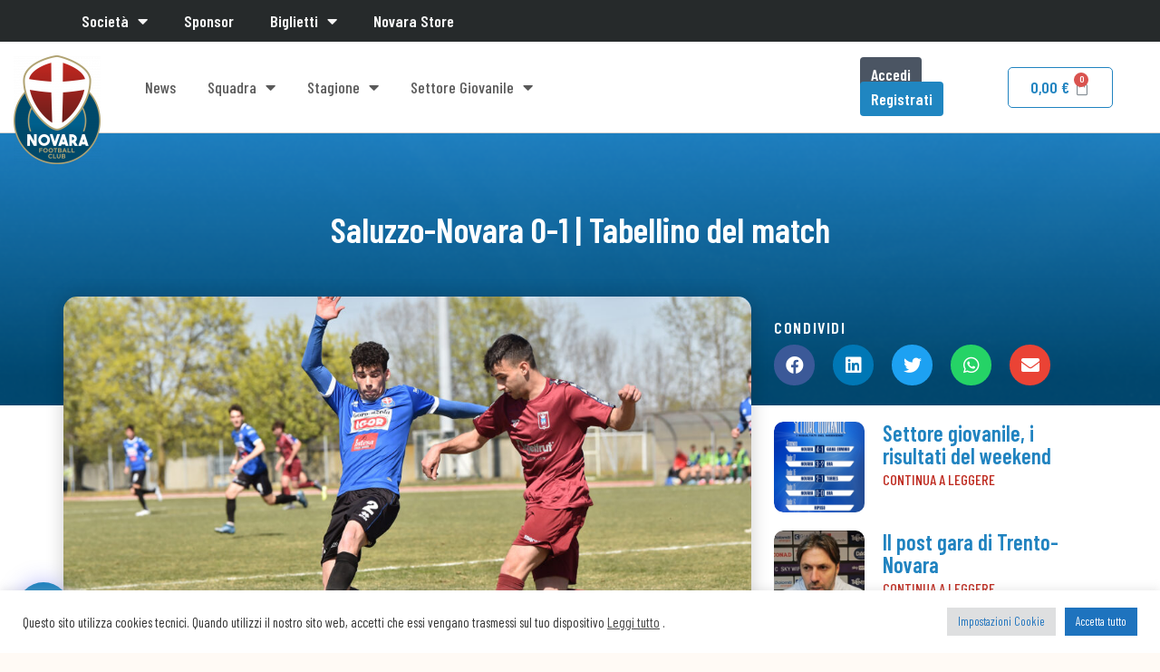

--- FILE ---
content_type: text/html; charset=UTF-8
request_url: https://www.novarafootballclub.it/saluzzo-novara-tabellino/
body_size: 32426
content:
<!DOCTYPE html>
<html class="html" lang="it-IT">
<head>
	<meta charset="UTF-8">
	<link rel="profile" href="https://gmpg.org/xfn/11">

	<title>Saluzzo-Novara 0-1 | Tabellino del match &#8211; Novara Football Club</title>
<meta name='robots' content='max-image-preview:large' />
<meta name="viewport" content="width=device-width, initial-scale=1"><link rel='dns-prefetch' href='//www.novarafootballclub.it' />
<link rel='dns-prefetch' href='//s.w.org' />
<link rel="alternate" type="application/rss+xml" title="Novara Football Club &raquo; Feed" href="https://www.novarafootballclub.it/feed/" />
<link rel="alternate" type="application/rss+xml" title="Novara Football Club &raquo; Feed dei commenti" href="https://www.novarafootballclub.it/comments/feed/" />
<script>
window._wpemojiSettings = {"baseUrl":"https:\/\/s.w.org\/images\/core\/emoji\/13.1.0\/72x72\/","ext":".png","svgUrl":"https:\/\/s.w.org\/images\/core\/emoji\/13.1.0\/svg\/","svgExt":".svg","source":{"concatemoji":"https:\/\/www.novarafootballclub.it\/wp-includes\/js\/wp-emoji-release.min.js?ver=5.9"}};
/*! This file is auto-generated */
!function(e,a,t){var n,r,o,i=a.createElement("canvas"),p=i.getContext&&i.getContext("2d");function s(e,t){var a=String.fromCharCode;p.clearRect(0,0,i.width,i.height),p.fillText(a.apply(this,e),0,0);e=i.toDataURL();return p.clearRect(0,0,i.width,i.height),p.fillText(a.apply(this,t),0,0),e===i.toDataURL()}function c(e){var t=a.createElement("script");t.src=e,t.defer=t.type="text/javascript",a.getElementsByTagName("head")[0].appendChild(t)}for(o=Array("flag","emoji"),t.supports={everything:!0,everythingExceptFlag:!0},r=0;r<o.length;r++)t.supports[o[r]]=function(e){if(!p||!p.fillText)return!1;switch(p.textBaseline="top",p.font="600 32px Arial",e){case"flag":return s([127987,65039,8205,9895,65039],[127987,65039,8203,9895,65039])?!1:!s([55356,56826,55356,56819],[55356,56826,8203,55356,56819])&&!s([55356,57332,56128,56423,56128,56418,56128,56421,56128,56430,56128,56423,56128,56447],[55356,57332,8203,56128,56423,8203,56128,56418,8203,56128,56421,8203,56128,56430,8203,56128,56423,8203,56128,56447]);case"emoji":return!s([10084,65039,8205,55357,56613],[10084,65039,8203,55357,56613])}return!1}(o[r]),t.supports.everything=t.supports.everything&&t.supports[o[r]],"flag"!==o[r]&&(t.supports.everythingExceptFlag=t.supports.everythingExceptFlag&&t.supports[o[r]]);t.supports.everythingExceptFlag=t.supports.everythingExceptFlag&&!t.supports.flag,t.DOMReady=!1,t.readyCallback=function(){t.DOMReady=!0},t.supports.everything||(n=function(){t.readyCallback()},a.addEventListener?(a.addEventListener("DOMContentLoaded",n,!1),e.addEventListener("load",n,!1)):(e.attachEvent("onload",n),a.attachEvent("onreadystatechange",function(){"complete"===a.readyState&&t.readyCallback()})),(n=t.source||{}).concatemoji?c(n.concatemoji):n.wpemoji&&n.twemoji&&(c(n.twemoji),c(n.wpemoji)))}(window,document,window._wpemojiSettings);
</script>
<style>
img.wp-smiley,
img.emoji {
	display: inline !important;
	border: none !important;
	box-shadow: none !important;
	height: 1em !important;
	width: 1em !important;
	margin: 0 0.07em !important;
	vertical-align: -0.1em !important;
	background: none !important;
	padding: 0 !important;
}
</style>
	<link rel='stylesheet' id='wp-block-library-css'  href='https://www.novarafootballclub.it/wp-includes/css/dist/block-library/style.min.css?ver=5.9' media='all' />
<style id='wp-block-library-theme-inline-css'>
.wp-block-audio figcaption{color:#555;font-size:13px;text-align:center}.is-dark-theme .wp-block-audio figcaption{color:hsla(0,0%,100%,.65)}.wp-block-code>code{font-family:Menlo,Consolas,monaco,monospace;color:#1e1e1e;padding:.8em 1em;border:1px solid #ddd;border-radius:4px}.wp-block-embed figcaption{color:#555;font-size:13px;text-align:center}.is-dark-theme .wp-block-embed figcaption{color:hsla(0,0%,100%,.65)}.blocks-gallery-caption{color:#555;font-size:13px;text-align:center}.is-dark-theme .blocks-gallery-caption{color:hsla(0,0%,100%,.65)}.wp-block-image figcaption{color:#555;font-size:13px;text-align:center}.is-dark-theme .wp-block-image figcaption{color:hsla(0,0%,100%,.65)}.wp-block-pullquote{border-top:4px solid;border-bottom:4px solid;margin-bottom:1.75em;color:currentColor}.wp-block-pullquote__citation,.wp-block-pullquote cite,.wp-block-pullquote footer{color:currentColor;text-transform:uppercase;font-size:.8125em;font-style:normal}.wp-block-quote{border-left:.25em solid;margin:0 0 1.75em;padding-left:1em}.wp-block-quote cite,.wp-block-quote footer{color:currentColor;font-size:.8125em;position:relative;font-style:normal}.wp-block-quote.has-text-align-right{border-left:none;border-right:.25em solid;padding-left:0;padding-right:1em}.wp-block-quote.has-text-align-center{border:none;padding-left:0}.wp-block-quote.is-large,.wp-block-quote.is-style-large,.wp-block-quote.is-style-plain{border:none}.wp-block-search .wp-block-search__label{font-weight:700}.wp-block-group:where(.has-background){padding:1.25em 2.375em}.wp-block-separator{border:none;border-bottom:2px solid;margin-left:auto;margin-right:auto;opacity:.4}.wp-block-separator:not(.is-style-wide):not(.is-style-dots){width:100px}.wp-block-separator.has-background:not(.is-style-dots){border-bottom:none;height:1px}.wp-block-separator.has-background:not(.is-style-wide):not(.is-style-dots){height:2px}.wp-block-table thead{border-bottom:3px solid}.wp-block-table tfoot{border-top:3px solid}.wp-block-table td,.wp-block-table th{padding:.5em;border:1px solid;word-break:normal}.wp-block-table figcaption{color:#555;font-size:13px;text-align:center}.is-dark-theme .wp-block-table figcaption{color:hsla(0,0%,100%,.65)}.wp-block-video figcaption{color:#555;font-size:13px;text-align:center}.is-dark-theme .wp-block-video figcaption{color:hsla(0,0%,100%,.65)}.wp-block-template-part.has-background{padding:1.25em 2.375em;margin-top:0;margin-bottom:0}
</style>
<link rel='stylesheet' id='wc-blocks-vendors-style-css'  href='https://www.novarafootballclub.it/wp-content/plugins/woocommerce/packages/woocommerce-blocks/build/wc-blocks-vendors-style.css?ver=6.1.0' media='all' />
<link rel='stylesheet' id='wc-blocks-style-css'  href='https://www.novarafootballclub.it/wp-content/plugins/woocommerce/packages/woocommerce-blocks/build/wc-blocks-style.css?ver=6.1.0' media='all' />
<style id='global-styles-inline-css'>
body{--wp--preset--color--black: #000000;--wp--preset--color--cyan-bluish-gray: #abb8c3;--wp--preset--color--white: #ffffff;--wp--preset--color--pale-pink: #f78da7;--wp--preset--color--vivid-red: #cf2e2e;--wp--preset--color--luminous-vivid-orange: #ff6900;--wp--preset--color--luminous-vivid-amber: #fcb900;--wp--preset--color--light-green-cyan: #7bdcb5;--wp--preset--color--vivid-green-cyan: #00d084;--wp--preset--color--pale-cyan-blue: #8ed1fc;--wp--preset--color--vivid-cyan-blue: #0693e3;--wp--preset--color--vivid-purple: #9b51e0;--wp--preset--gradient--vivid-cyan-blue-to-vivid-purple: linear-gradient(135deg,rgba(6,147,227,1) 0%,rgb(155,81,224) 100%);--wp--preset--gradient--light-green-cyan-to-vivid-green-cyan: linear-gradient(135deg,rgb(122,220,180) 0%,rgb(0,208,130) 100%);--wp--preset--gradient--luminous-vivid-amber-to-luminous-vivid-orange: linear-gradient(135deg,rgba(252,185,0,1) 0%,rgba(255,105,0,1) 100%);--wp--preset--gradient--luminous-vivid-orange-to-vivid-red: linear-gradient(135deg,rgba(255,105,0,1) 0%,rgb(207,46,46) 100%);--wp--preset--gradient--very-light-gray-to-cyan-bluish-gray: linear-gradient(135deg,rgb(238,238,238) 0%,rgb(169,184,195) 100%);--wp--preset--gradient--cool-to-warm-spectrum: linear-gradient(135deg,rgb(74,234,220) 0%,rgb(151,120,209) 20%,rgb(207,42,186) 40%,rgb(238,44,130) 60%,rgb(251,105,98) 80%,rgb(254,248,76) 100%);--wp--preset--gradient--blush-light-purple: linear-gradient(135deg,rgb(255,206,236) 0%,rgb(152,150,240) 100%);--wp--preset--gradient--blush-bordeaux: linear-gradient(135deg,rgb(254,205,165) 0%,rgb(254,45,45) 50%,rgb(107,0,62) 100%);--wp--preset--gradient--luminous-dusk: linear-gradient(135deg,rgb(255,203,112) 0%,rgb(199,81,192) 50%,rgb(65,88,208) 100%);--wp--preset--gradient--pale-ocean: linear-gradient(135deg,rgb(255,245,203) 0%,rgb(182,227,212) 50%,rgb(51,167,181) 100%);--wp--preset--gradient--electric-grass: linear-gradient(135deg,rgb(202,248,128) 0%,rgb(113,206,126) 100%);--wp--preset--gradient--midnight: linear-gradient(135deg,rgb(2,3,129) 0%,rgb(40,116,252) 100%);--wp--preset--duotone--dark-grayscale: url('#wp-duotone-dark-grayscale');--wp--preset--duotone--grayscale: url('#wp-duotone-grayscale');--wp--preset--duotone--purple-yellow: url('#wp-duotone-purple-yellow');--wp--preset--duotone--blue-red: url('#wp-duotone-blue-red');--wp--preset--duotone--midnight: url('#wp-duotone-midnight');--wp--preset--duotone--magenta-yellow: url('#wp-duotone-magenta-yellow');--wp--preset--duotone--purple-green: url('#wp-duotone-purple-green');--wp--preset--duotone--blue-orange: url('#wp-duotone-blue-orange');--wp--preset--font-size--small: 13px;--wp--preset--font-size--medium: 20px;--wp--preset--font-size--large: 36px;--wp--preset--font-size--x-large: 42px;}.has-black-color{color: var(--wp--preset--color--black) !important;}.has-cyan-bluish-gray-color{color: var(--wp--preset--color--cyan-bluish-gray) !important;}.has-white-color{color: var(--wp--preset--color--white) !important;}.has-pale-pink-color{color: var(--wp--preset--color--pale-pink) !important;}.has-vivid-red-color{color: var(--wp--preset--color--vivid-red) !important;}.has-luminous-vivid-orange-color{color: var(--wp--preset--color--luminous-vivid-orange) !important;}.has-luminous-vivid-amber-color{color: var(--wp--preset--color--luminous-vivid-amber) !important;}.has-light-green-cyan-color{color: var(--wp--preset--color--light-green-cyan) !important;}.has-vivid-green-cyan-color{color: var(--wp--preset--color--vivid-green-cyan) !important;}.has-pale-cyan-blue-color{color: var(--wp--preset--color--pale-cyan-blue) !important;}.has-vivid-cyan-blue-color{color: var(--wp--preset--color--vivid-cyan-blue) !important;}.has-vivid-purple-color{color: var(--wp--preset--color--vivid-purple) !important;}.has-black-background-color{background-color: var(--wp--preset--color--black) !important;}.has-cyan-bluish-gray-background-color{background-color: var(--wp--preset--color--cyan-bluish-gray) !important;}.has-white-background-color{background-color: var(--wp--preset--color--white) !important;}.has-pale-pink-background-color{background-color: var(--wp--preset--color--pale-pink) !important;}.has-vivid-red-background-color{background-color: var(--wp--preset--color--vivid-red) !important;}.has-luminous-vivid-orange-background-color{background-color: var(--wp--preset--color--luminous-vivid-orange) !important;}.has-luminous-vivid-amber-background-color{background-color: var(--wp--preset--color--luminous-vivid-amber) !important;}.has-light-green-cyan-background-color{background-color: var(--wp--preset--color--light-green-cyan) !important;}.has-vivid-green-cyan-background-color{background-color: var(--wp--preset--color--vivid-green-cyan) !important;}.has-pale-cyan-blue-background-color{background-color: var(--wp--preset--color--pale-cyan-blue) !important;}.has-vivid-cyan-blue-background-color{background-color: var(--wp--preset--color--vivid-cyan-blue) !important;}.has-vivid-purple-background-color{background-color: var(--wp--preset--color--vivid-purple) !important;}.has-black-border-color{border-color: var(--wp--preset--color--black) !important;}.has-cyan-bluish-gray-border-color{border-color: var(--wp--preset--color--cyan-bluish-gray) !important;}.has-white-border-color{border-color: var(--wp--preset--color--white) !important;}.has-pale-pink-border-color{border-color: var(--wp--preset--color--pale-pink) !important;}.has-vivid-red-border-color{border-color: var(--wp--preset--color--vivid-red) !important;}.has-luminous-vivid-orange-border-color{border-color: var(--wp--preset--color--luminous-vivid-orange) !important;}.has-luminous-vivid-amber-border-color{border-color: var(--wp--preset--color--luminous-vivid-amber) !important;}.has-light-green-cyan-border-color{border-color: var(--wp--preset--color--light-green-cyan) !important;}.has-vivid-green-cyan-border-color{border-color: var(--wp--preset--color--vivid-green-cyan) !important;}.has-pale-cyan-blue-border-color{border-color: var(--wp--preset--color--pale-cyan-blue) !important;}.has-vivid-cyan-blue-border-color{border-color: var(--wp--preset--color--vivid-cyan-blue) !important;}.has-vivid-purple-border-color{border-color: var(--wp--preset--color--vivid-purple) !important;}.has-vivid-cyan-blue-to-vivid-purple-gradient-background{background: var(--wp--preset--gradient--vivid-cyan-blue-to-vivid-purple) !important;}.has-light-green-cyan-to-vivid-green-cyan-gradient-background{background: var(--wp--preset--gradient--light-green-cyan-to-vivid-green-cyan) !important;}.has-luminous-vivid-amber-to-luminous-vivid-orange-gradient-background{background: var(--wp--preset--gradient--luminous-vivid-amber-to-luminous-vivid-orange) !important;}.has-luminous-vivid-orange-to-vivid-red-gradient-background{background: var(--wp--preset--gradient--luminous-vivid-orange-to-vivid-red) !important;}.has-very-light-gray-to-cyan-bluish-gray-gradient-background{background: var(--wp--preset--gradient--very-light-gray-to-cyan-bluish-gray) !important;}.has-cool-to-warm-spectrum-gradient-background{background: var(--wp--preset--gradient--cool-to-warm-spectrum) !important;}.has-blush-light-purple-gradient-background{background: var(--wp--preset--gradient--blush-light-purple) !important;}.has-blush-bordeaux-gradient-background{background: var(--wp--preset--gradient--blush-bordeaux) !important;}.has-luminous-dusk-gradient-background{background: var(--wp--preset--gradient--luminous-dusk) !important;}.has-pale-ocean-gradient-background{background: var(--wp--preset--gradient--pale-ocean) !important;}.has-electric-grass-gradient-background{background: var(--wp--preset--gradient--electric-grass) !important;}.has-midnight-gradient-background{background: var(--wp--preset--gradient--midnight) !important;}.has-small-font-size{font-size: var(--wp--preset--font-size--small) !important;}.has-medium-font-size{font-size: var(--wp--preset--font-size--medium) !important;}.has-large-font-size{font-size: var(--wp--preset--font-size--large) !important;}.has-x-large-font-size{font-size: var(--wp--preset--font-size--x-large) !important;}
</style>
<link rel='stylesheet' id='wapf-frontend-css-css'  href='https://www.novarafootballclub.it/wp-content/plugins/advanced-product-fields-for-woocommerce/assets/css/frontend.min.css?ver=1.4.2' media='all' />
<link rel='stylesheet' id='cookie-law-info-css'  href='https://www.novarafootballclub.it/wp-content/plugins/cookie-law-info/public/css/cookie-law-info-public.css?ver=2.0.6' media='all' />
<link rel='stylesheet' id='cookie-law-info-gdpr-css'  href='https://www.novarafootballclub.it/wp-content/plugins/cookie-law-info/public/css/cookie-law-info-gdpr.css?ver=2.0.6' media='all' />
<style id='woocommerce-inline-inline-css'>
.woocommerce form .form-row .required { visibility: visible; }
</style>
<link rel='stylesheet' id='yop-public-css'  href='https://www.novarafootballclub.it/wp-content/plugins/yop-poll/public/assets/css/yop-poll-public-6.5.24.css?ver=5.9' media='all' />
<link rel='stylesheet' id='custom-style-css'  href='https://www.novarafootballclub.it/wp-content/themes/novarafc-theme/assets/tailwind.css?ver=5.9' media='all' />
<link rel='stylesheet' id='oceanwp-style-css'  href='https://www.novarafootballclub.it/wp-content/themes/oceanwp/assets/css/style.min.css?ver=1.0' media='all' />
<link rel='stylesheet' id='child-style-css'  href='https://www.novarafootballclub.it/wp-content/themes/novarafc-theme/style.css?ver=012019' media='all' />
<link rel='stylesheet' id='oceanwp-woo-mini-cart-css'  href='https://www.novarafootballclub.it/wp-content/themes/oceanwp/assets/css/woo/woo-mini-cart.min.css?ver=5.9' media='all' />
<link rel='stylesheet' id='font-awesome-css'  href='https://www.novarafootballclub.it/wp-content/themes/oceanwp/assets/fonts/fontawesome/css/all.min.css?ver=5.15.1' media='all' />
<link rel='stylesheet' id='simple-line-icons-css'  href='https://www.novarafootballclub.it/wp-content/themes/oceanwp/assets/css/third/simple-line-icons.min.css?ver=2.4.0' media='all' />
<link rel='stylesheet' id='elementor-icons-css'  href='https://www.novarafootballclub.it/wp-content/plugins/elementor/assets/lib/eicons/css/elementor-icons.min.css?ver=5.20.0' media='all' />
<link rel='stylesheet' id='elementor-frontend-css'  href='https://www.novarafootballclub.it/wp-content/plugins/elementor/assets/css/frontend-lite.min.css?ver=3.13.4' media='all' />
<link rel='stylesheet' id='swiper-css'  href='https://www.novarafootballclub.it/wp-content/plugins/elementor/assets/lib/swiper/css/swiper.min.css?ver=5.3.6' media='all' />
<link rel='stylesheet' id='elementor-post-5-css'  href='https://www.novarafootballclub.it/wp-content/uploads/elementor/css/post-5.css?ver=1686926160' media='all' />
<link rel='stylesheet' id='elementor-pro-css'  href='https://www.novarafootballclub.it/wp-content/plugins/elementor-pro/assets/css/frontend-lite.min.css?ver=3.6.5' media='all' />
<link rel='stylesheet' id='elementor-global-css'  href='https://www.novarafootballclub.it/wp-content/uploads/elementor/css/global.css?ver=1686926161' media='all' />
<link rel='stylesheet' id='elementor-post-1887-css'  href='https://www.novarafootballclub.it/wp-content/uploads/elementor/css/post-1887.css?ver=1727765232' media='all' />
<link rel='stylesheet' id='elementor-post-444-css'  href='https://www.novarafootballclub.it/wp-content/uploads/elementor/css/post-444.css?ver=1693582458' media='all' />
<link rel='stylesheet' id='elementor-post-394-css'  href='https://www.novarafootballclub.it/wp-content/uploads/elementor/css/post-394.css?ver=1722953146' media='all' />
<link rel='stylesheet' id='elementor-post-1778-css'  href='https://www.novarafootballclub.it/wp-content/uploads/elementor/css/post-1778.css?ver=1686926161' media='all' />
<link rel='stylesheet' id='oceanwp-woocommerce-css'  href='https://www.novarafootballclub.it/wp-content/themes/oceanwp/assets/css/woo/woocommerce.min.css?ver=5.9' media='all' />
<link rel='stylesheet' id='oceanwp-woo-star-font-css'  href='https://www.novarafootballclub.it/wp-content/themes/oceanwp/assets/css/woo/woo-star-font.min.css?ver=5.9' media='all' />
<link rel='stylesheet' id='oe-widgets-style-css'  href='https://www.novarafootballclub.it/wp-content/plugins/ocean-extra/assets/css/widgets.css?ver=5.9' media='all' />
<link rel='stylesheet' id='google-fonts-1-css'  href='https://fonts.googleapis.com/css?family=Barlow+Condensed%3A100%2C100italic%2C200%2C200italic%2C300%2C300italic%2C400%2C400italic%2C500%2C500italic%2C600%2C600italic%2C700%2C700italic%2C800%2C800italic%2C900%2C900italic%7CRoboto+Condensed%3A100%2C100italic%2C200%2C200italic%2C300%2C300italic%2C400%2C400italic%2C500%2C500italic%2C600%2C600italic%2C700%2C700italic%2C800%2C800italic%2C900%2C900italic&#038;display=auto&#038;ver=5.9' media='all' />
<link rel='stylesheet' id='elementor-icons-shared-0-css'  href='https://www.novarafootballclub.it/wp-content/plugins/elementor/assets/lib/font-awesome/css/fontawesome.min.css?ver=5.15.3' media='all' />
<link rel='stylesheet' id='elementor-icons-fa-solid-css'  href='https://www.novarafootballclub.it/wp-content/plugins/elementor/assets/lib/font-awesome/css/solid.min.css?ver=5.15.3' media='all' />
<link rel='stylesheet' id='elementor-icons-fa-brands-css'  href='https://www.novarafootballclub.it/wp-content/plugins/elementor/assets/lib/font-awesome/css/brands.min.css?ver=5.15.3' media='all' />
<link rel="preconnect" href="https://fonts.gstatic.com/" crossorigin><script src='https://www.novarafootballclub.it/wp-includes/js/jquery/jquery.min.js?ver=3.6.0' id='jquery-core-js'></script>
<script src='https://www.novarafootballclub.it/wp-includes/js/jquery/jquery-migrate.min.js?ver=3.3.2' id='jquery-migrate-js'></script>
<script id='cookie-law-info-js-extra'>
var Cli_Data = {"nn_cookie_ids":[],"cookielist":[],"non_necessary_cookies":[],"ccpaEnabled":"","ccpaRegionBased":"","ccpaBarEnabled":"","strictlyEnabled":["necessary","obligatoire"],"ccpaType":"gdpr","js_blocking":"1","custom_integration":"","triggerDomRefresh":"","secure_cookies":""};
var cli_cookiebar_settings = {"animate_speed_hide":"500","animate_speed_show":"500","background":"#FFF","border":"#b1a6a6c2","border_on":"","button_1_button_colour":"#1e73be","button_1_button_hover":"#185c98","button_1_link_colour":"#fff","button_1_as_button":"1","button_1_new_win":"","button_2_button_colour":"#333","button_2_button_hover":"#292929","button_2_link_colour":"#444","button_2_as_button":"","button_2_hidebar":"","button_3_button_colour":"#dedfe0","button_3_button_hover":"#b2b2b3","button_3_link_colour":"#1e73be","button_3_as_button":"1","button_3_new_win":"","button_4_button_colour":"#dedfe0","button_4_button_hover":"#b2b2b3","button_4_link_colour":"#1e73be","button_4_as_button":"1","button_7_button_colour":"#1e73be","button_7_button_hover":"#185c98","button_7_link_colour":"#fff","button_7_as_button":"1","button_7_new_win":"","font_family":"inherit","header_fix":"","notify_animate_hide":"1","notify_animate_show":"","notify_div_id":"#cookie-law-info-bar","notify_position_horizontal":"right","notify_position_vertical":"bottom","scroll_close":"","scroll_close_reload":"","accept_close_reload":"","reject_close_reload":"","showagain_tab":"","showagain_background":"#fff","showagain_border":"#000","showagain_div_id":"#cookie-law-info-again","showagain_x_position":"100px","text":"#333333","show_once_yn":"","show_once":"10000","logging_on":"","as_popup":"","popup_overlay":"1","bar_heading_text":"","cookie_bar_as":"banner","popup_showagain_position":"bottom-right","widget_position":"left"};
var log_object = {"ajax_url":"https:\/\/www.novarafootballclub.it\/wp-admin\/admin-ajax.php"};
</script>
<script src='https://www.novarafootballclub.it/wp-content/plugins/cookie-law-info/public/js/cookie-law-info-public.js?ver=2.0.6' id='cookie-law-info-js'></script>
<script id='yop-public-js-extra'>
var objectL10n = {"yopPollParams":{"urlParams":{"ajax":"https:\/\/www.novarafootballclub.it\/wp-admin\/admin-ajax.php","wpLogin":"https:\/\/www.novarafootballclub.it\/wp-login.php?redirect_to=https%3A%2F%2Fwww.novarafootballclub.it%2Fwp-admin%2Fadmin-ajax.php%3Faction%3Dyop_poll_record_wordpress_vote"},"apiParams":{"reCaptcha":{"siteKey":""},"reCaptchaV2Invisible":{"siteKey":""},"reCaptchaV3":{"siteKey":""},"hCaptcha":{"siteKey":""}},"captchaParams":{"imgPath":"https:\/\/www.novarafootballclub.it\/wp-content\/plugins\/yop-poll\/public\/assets\/img\/","url":"https:\/\/www.novarafootballclub.it\/wp-content\/plugins\/yop-poll\/app.php","accessibilityAlt":"Sound icon","accessibilityTitle":"Accessibility option: listen to a question and answer it!","accessibilityDescription":"Type below the <strong>answer<\/strong> to what you hear. Numbers or words:","explanation":"Click or touch the <strong>ANSWER<\/strong>","refreshAlt":"Refresh\/reload icon","refreshTitle":"Refresh\/reload: get new images and accessibility option!"},"voteParams":{"invalidPoll":"Invalid Poll","noAnswersSelected":"No answer selected","minAnswersRequired":"At least {min_answers_allowed} answer(s) required","maxAnswersRequired":"A max of {max_answers_allowed} answer(s) accepted","noAnswerForOther":"No other answer entered","noValueForCustomField":"{custom_field_name} is required","consentNotChecked":"You must agree to our terms and conditions","noCaptchaSelected":"Captcha is required","thankYou":"Thank you for your vote"},"resultsParams":{"singleVote":"vote","multipleVotes":"votes","singleAnswer":"answer","multipleAnswers":"answers"}}};
</script>
<script src='https://www.novarafootballclub.it/wp-content/plugins/yop-poll/public/assets/js/yop-poll-public-6.5.24.min.js?ver=5.9' id='yop-public-js'></script>
<script src='https://www.novarafootballclub.it/wp-content/themes/oceanwp/assets/js/vendors/smoothscroll.min.js?ver=1.0' id='ow-smoothscroll-js'></script>
<link rel="https://api.w.org/" href="https://www.novarafootballclub.it/wp-json/" /><link rel="alternate" type="application/json" href="https://www.novarafootballclub.it/wp-json/wp/v2/posts/5324" /><link rel="EditURI" type="application/rsd+xml" title="RSD" href="https://www.novarafootballclub.it/xmlrpc.php?rsd" />
<link rel="wlwmanifest" type="application/wlwmanifest+xml" href="https://www.novarafootballclub.it/wp-includes/wlwmanifest.xml" /> 
<meta name="generator" content="WordPress 5.9" />
<meta name="generator" content="WooCommerce 5.9.1" />
<link rel="canonical" href="https://www.novarafootballclub.it/saluzzo-novara-tabellino/" />
<link rel='shortlink' href='https://www.novarafootballclub.it/?p=5324' />
<link rel="alternate" type="application/json+oembed" href="https://www.novarafootballclub.it/wp-json/oembed/1.0/embed?url=https%3A%2F%2Fwww.novarafootballclub.it%2Fsaluzzo-novara-tabellino%2F" />
<link rel="alternate" type="text/xml+oembed" href="https://www.novarafootballclub.it/wp-json/oembed/1.0/embed?url=https%3A%2F%2Fwww.novarafootballclub.it%2Fsaluzzo-novara-tabellino%2F&#038;format=xml" />
<!--Global site tag(gtag.js)-Google Analytics--><script async src="https://www.googletagmanager.com/gtag/js?id=G-0G9H4YG1Y7"></script><script>window.dataLayer=window.dataLayer||[];function gtag(){dataLayer.push(arguments);}
gtag('js',new Date());gtag('config','G-0G9H4YG1Y7');</script>	<noscript><style>.woocommerce-product-gallery{ opacity: 1 !important; }</style></noscript>
	<meta name="generator" content="Elementor 3.13.4; features: e_dom_optimization, e_optimized_assets_loading, e_optimized_css_loading, a11y_improvements, additional_custom_breakpoints; settings: css_print_method-external, google_font-enabled, font_display-auto">
<link rel="icon" href="https://www.novarafootballclub.it/wp-content/uploads/2021/09/cropped-logo-novara-favicon-32x32.png" sizes="32x32" />
<link rel="icon" href="https://www.novarafootballclub.it/wp-content/uploads/2021/09/cropped-logo-novara-favicon-192x192.png" sizes="192x192" />
<link rel="apple-touch-icon" href="https://www.novarafootballclub.it/wp-content/uploads/2021/09/cropped-logo-novara-favicon-180x180.png" />
<meta name="msapplication-TileImage" content="https://www.novarafootballclub.it/wp-content/uploads/2021/09/cropped-logo-novara-favicon-270x270.png" />
<!-- OceanWP CSS -->
<style type="text/css">
/* Header CSS */#site-logo #site-logo-inner,.oceanwp-social-menu .social-menu-inner,#site-header.full_screen-header .menu-bar-inner,.after-header-content .after-header-content-inner{height:43px}#site-navigation-wrap .dropdown-menu >li >a,.oceanwp-mobile-menu-icon a,.mobile-menu-close,.after-header-content-inner >a{line-height:43px}#site-header.has-header-media .overlay-header-media{background-color:rgba(0,0,0,0.5)}#site-logo #site-logo-inner a img,#site-header.center-header #site-navigation-wrap .middle-site-logo a img{max-width:18px}#site-header #site-logo #site-logo-inner a img,#site-header.center-header #site-navigation-wrap .middle-site-logo a img{max-height:30px}/* WooCommerce CSS */#owp-checkout-timeline .timeline-step{color:#cccccc}#owp-checkout-timeline .timeline-step{border-color:#cccccc}.woocommerce span.onsale{background-color:#2083c0}.woocommerce ul.products li.product .price,.woocommerce ul.products li.product .price .amount{color:#2083c0}.price,.amount{color:#2083c0}
</style></head>

<body class="post-template-default single single-post postid-5324 single-format-standard wp-embed-responsive theme-oceanwp woocommerce-no-js brand-body oceanwp-theme dropdown-mobile default-breakpoint content-full-screen post-in-category-in-rilievo post-in-category-news has-topbar page-header-disabled has-breadcrumbs account-original-style elementor-default elementor-kit-5 elementor-page-394" itemscope="itemscope" itemtype="https://schema.org/Article">

	
	
	<div id="outer-wrap" class="site clr">

		<a class="skip-link screen-reader-text" href="#main">Salta al contenuto</a>

		
		<div id="wrap" class="clr">

			

<div id="top-bar-wrap" class="clr">

	<div id="top-bar" class="clr container has-no-content">

		
		<div id="top-bar-inner" class="clr">

			

		</div><!-- #top-bar-inner -->

		
	</div><!-- #top-bar -->

</div><!-- #top-bar-wrap -->


			
<header id="site-header" class="clr" data-height="43" itemscope="itemscope" itemtype="https://schema.org/WPHeader" role="banner">

			<div data-elementor-type="header" data-elementor-id="1887" class="elementor elementor-1887 elementor-location-header">
								<section class="elementor-section elementor-top-section elementor-element elementor-element-2cb97628 elementor-section-height-min-height elementor-section-content-middle elementor-section-boxed elementor-section-height-default elementor-section-items-middle" data-id="2cb97628" data-element_type="section" data-settings="{&quot;background_background&quot;:&quot;classic&quot;}">
						<div class="elementor-container elementor-column-gap-no">
					<div class="elementor-column elementor-col-100 elementor-top-column elementor-element elementor-element-9ff3df3" data-id="9ff3df3" data-element_type="column">
			<div class="elementor-widget-wrap elementor-element-populated">
								<div class="elementor-element elementor-element-2be8e2d elementor-nav-menu--dropdown-none elementor-widget elementor-widget-nav-menu" data-id="2be8e2d" data-element_type="widget" data-settings="{&quot;layout&quot;:&quot;horizontal&quot;,&quot;submenu_icon&quot;:{&quot;value&quot;:&quot;&lt;i class=\&quot;fas fa-caret-down\&quot;&gt;&lt;\/i&gt;&quot;,&quot;library&quot;:&quot;fa-solid&quot;}}" data-widget_type="nav-menu.default">
				<div class="elementor-widget-container">
			<link rel="stylesheet" href="https://www.novarafootballclub.it/wp-content/plugins/elementor-pro/assets/css/widget-nav-menu.min.css">			<nav migration_allowed="1" migrated="0" role="navigation" class="elementor-nav-menu--main elementor-nav-menu__container elementor-nav-menu--layout-horizontal e--pointer-underline e--animation-fade">
				<ul id="menu-1-2be8e2d" class="elementor-nav-menu"><li class="menu-item menu-item-type-custom menu-item-object-custom menu-item-has-children menu-item-5115"><a href="https://www.novarafootballclub.it/teamname/organigramma/" class="elementor-item">Società</a>
<ul class="sub-menu elementor-nav-menu--dropdown">
	<li class="menu-item menu-item-type-custom menu-item-object-custom menu-item-17078"><a href="https://www.novarafootballclub.it/teamname/organigramma/" class="elementor-sub-item">Organigramma</a></li>
	<li class="menu-item menu-item-type-post_type menu-item-object-page menu-item-7614"><a href="https://www.novarafootballclub.it/codice-etico-modulo-231-safeguarding/" class="elementor-sub-item">Codice etico, Modulo 231 e Safeguarding</a></li>
</ul>
</li>
<li class="menu-item menu-item-type-post_type menu-item-object-page menu-item-5109"><a href="https://www.novarafootballclub.it/sponsor/" class="elementor-item">Sponsor</a></li>
<li class="menu-item menu-item-type-post_type menu-item-object-page menu-item-has-children menu-item-7601"><a href="https://www.novarafootballclub.it/biglietti/" class="elementor-item">Biglietti</a>
<ul class="sub-menu elementor-nav-menu--dropdown">
	<li class="menu-item menu-item-type-post_type menu-item-object-page menu-item-8377"><a href="https://www.novarafootballclub.it/biglietti/" class="elementor-sub-item">Acquisto biglietti</a></li>
	<li class="menu-item menu-item-type-post_type menu-item-object-page menu-item-19672"><a href="https://www.novarafootballclub.it/nuara-card/" class="elementor-sub-item">Nuara Card</a></li>
	<li class="menu-item menu-item-type-post_type menu-item-object-page menu-item-14818"><a href="https://www.novarafootballclub.it/orari-biglietteria/" class="elementor-sub-item">Orari biglietteria</a></li>
	<li class="menu-item menu-item-type-post_type menu-item-object-page menu-item-8376"><a href="https://www.novarafootballclub.it/accrediti/" class="elementor-sub-item">Accrediti</a></li>
	<li class="menu-item menu-item-type-post_type menu-item-object-page menu-item-8375"><a href="https://www.novarafootballclub.it/cambio-utilizzatore/" class="elementor-sub-item">Cambio utilizzatore</a></li>
	<li class="menu-item menu-item-type-post_type menu-item-object-page menu-item-15082"><a href="https://www.novarafootballclub.it/documenti/" class="elementor-sub-item">Documenti</a></li>
</ul>
</li>
<li class="menu-item menu-item-type-post_type menu-item-object-page menu-item-22563"><a href="https://www.novarafootballclub.it/novara-store/" class="elementor-item">Novara Store</a></li>
</ul>			</nav>
					<div class="elementor-menu-toggle" role="button" tabindex="0" aria-label="Menu di commutazione" aria-expanded="false">
			<i aria-hidden="true" role="presentation" class="elementor-menu-toggle__icon--open eicon-menu-bar"></i><i aria-hidden="true" role="presentation" class="elementor-menu-toggle__icon--close eicon-close"></i>			<span class="elementor-screen-only">Menu</span>
		</div>
			<nav class="elementor-nav-menu--dropdown elementor-nav-menu__container" role="navigation" aria-hidden="true">
				<ul id="menu-2-2be8e2d" class="elementor-nav-menu"><li class="menu-item menu-item-type-custom menu-item-object-custom menu-item-has-children menu-item-5115"><a href="https://www.novarafootballclub.it/teamname/organigramma/" class="elementor-item" tabindex="-1">Società</a>
<ul class="sub-menu elementor-nav-menu--dropdown">
	<li class="menu-item menu-item-type-custom menu-item-object-custom menu-item-17078"><a href="https://www.novarafootballclub.it/teamname/organigramma/" class="elementor-sub-item" tabindex="-1">Organigramma</a></li>
	<li class="menu-item menu-item-type-post_type menu-item-object-page menu-item-7614"><a href="https://www.novarafootballclub.it/codice-etico-modulo-231-safeguarding/" class="elementor-sub-item" tabindex="-1">Codice etico, Modulo 231 e Safeguarding</a></li>
</ul>
</li>
<li class="menu-item menu-item-type-post_type menu-item-object-page menu-item-5109"><a href="https://www.novarafootballclub.it/sponsor/" class="elementor-item" tabindex="-1">Sponsor</a></li>
<li class="menu-item menu-item-type-post_type menu-item-object-page menu-item-has-children menu-item-7601"><a href="https://www.novarafootballclub.it/biglietti/" class="elementor-item" tabindex="-1">Biglietti</a>
<ul class="sub-menu elementor-nav-menu--dropdown">
	<li class="menu-item menu-item-type-post_type menu-item-object-page menu-item-8377"><a href="https://www.novarafootballclub.it/biglietti/" class="elementor-sub-item" tabindex="-1">Acquisto biglietti</a></li>
	<li class="menu-item menu-item-type-post_type menu-item-object-page menu-item-19672"><a href="https://www.novarafootballclub.it/nuara-card/" class="elementor-sub-item" tabindex="-1">Nuara Card</a></li>
	<li class="menu-item menu-item-type-post_type menu-item-object-page menu-item-14818"><a href="https://www.novarafootballclub.it/orari-biglietteria/" class="elementor-sub-item" tabindex="-1">Orari biglietteria</a></li>
	<li class="menu-item menu-item-type-post_type menu-item-object-page menu-item-8376"><a href="https://www.novarafootballclub.it/accrediti/" class="elementor-sub-item" tabindex="-1">Accrediti</a></li>
	<li class="menu-item menu-item-type-post_type menu-item-object-page menu-item-8375"><a href="https://www.novarafootballclub.it/cambio-utilizzatore/" class="elementor-sub-item" tabindex="-1">Cambio utilizzatore</a></li>
	<li class="menu-item menu-item-type-post_type menu-item-object-page menu-item-15082"><a href="https://www.novarafootballclub.it/documenti/" class="elementor-sub-item" tabindex="-1">Documenti</a></li>
</ul>
</li>
<li class="menu-item menu-item-type-post_type menu-item-object-page menu-item-22563"><a href="https://www.novarafootballclub.it/novara-store/" class="elementor-item" tabindex="-1">Novara Store</a></li>
</ul>			</nav>
				</div>
				</div>
					</div>
		</div>
							</div>
		</section>
				<header class="elementor-section elementor-top-section elementor-element elementor-element-1c31a749 elementor-section-content-middle elementor-section-full_width elementor-hidden-tablet elementor-hidden-mobile elementor-section-height-default elementor-section-height-default" data-id="1c31a749" data-element_type="section" data-settings="{&quot;background_background&quot;:&quot;classic&quot;,&quot;sticky&quot;:&quot;top&quot;,&quot;sticky_on&quot;:[&quot;desktop&quot;,&quot;tablet&quot;,&quot;mobile&quot;],&quot;sticky_offset&quot;:0,&quot;sticky_effects_offset&quot;:0}">
						<div class="elementor-container elementor-column-gap-no">
					<div class="elementor-column elementor-col-20 elementor-top-column elementor-element elementor-element-73ab541c" data-id="73ab541c" data-element_type="column">
			<div class="elementor-widget-wrap elementor-element-populated">
								<div class="elementor-element elementor-element-6c7aeea6 header-logo elementor-widget elementor-widget-image" data-id="6c7aeea6" data-element_type="widget" data-widget_type="image.default">
				<div class="elementor-widget-container">
			<style>/*! elementor - v3.13.3 - 28-05-2023 */
.elementor-widget-image{text-align:center}.elementor-widget-image a{display:inline-block}.elementor-widget-image a img[src$=".svg"]{width:48px}.elementor-widget-image img{vertical-align:middle;display:inline-block}</style>													<a href="/">
							<img src="https://www.novarafootballclub.it/wp-content/uploads/elementor/thumbs/logo-novara-pge1faytwwsx6zq7rszhk2fw0cxxw9iua8v64xrh1c.png" title="logo-novara.png" alt="logo-novara.png" loading="lazy" />								</a>
															</div>
				</div>
					</div>
		</div>
				<div class="elementor-column elementor-col-20 elementor-top-column elementor-element elementor-element-2738387f" data-id="2738387f" data-element_type="column">
			<div class="elementor-widget-wrap elementor-element-populated">
								<section class="elementor-section elementor-inner-section elementor-element elementor-element-4317226b elementor-section-boxed elementor-section-height-default elementor-section-height-default" data-id="4317226b" data-element_type="section">
						<div class="elementor-container elementor-column-gap-default">
					<div class="elementor-column elementor-col-100 elementor-inner-column elementor-element elementor-element-3a1ff8ce" data-id="3a1ff8ce" data-element_type="column">
			<div class="elementor-widget-wrap elementor-element-populated">
								<div class="elementor-element elementor-element-6f8f49f0 elementor-nav-menu__align-left elementor-nav-menu--stretch elementor-nav-menu--dropdown-tablet elementor-nav-menu__text-align-aside elementor-nav-menu--toggle elementor-nav-menu--burger elementor-widget elementor-widget-nav-menu" data-id="6f8f49f0" data-element_type="widget" data-settings="{&quot;full_width&quot;:&quot;stretch&quot;,&quot;layout&quot;:&quot;horizontal&quot;,&quot;submenu_icon&quot;:{&quot;value&quot;:&quot;&lt;i class=\&quot;fas fa-caret-down\&quot;&gt;&lt;\/i&gt;&quot;,&quot;library&quot;:&quot;fa-solid&quot;},&quot;toggle&quot;:&quot;burger&quot;}" data-widget_type="nav-menu.default">
				<div class="elementor-widget-container">
						<nav migration_allowed="1" migrated="0" role="navigation" class="elementor-nav-menu--main elementor-nav-menu__container elementor-nav-menu--layout-horizontal e--pointer-underline e--animation-slide">
				<ul id="menu-1-6f8f49f0" class="elementor-nav-menu"><li class="menu-item menu-item-type-post_type menu-item-object-page menu-item-1783"><a href="https://www.novarafootballclub.it/news/" class="elementor-item">News</a></li>
<li class="menu-item menu-item-type-taxonomy menu-item-object-teamname menu-item-has-children menu-item-1088"><a href="https://www.novarafootballclub.it/teamname/prima-squadra-maschile/" class="elementor-item">Squadra</a>
<ul class="sub-menu elementor-nav-menu--dropdown">
	<li class="menu-item menu-item-type-taxonomy menu-item-object-teamname menu-item-7056"><a href="https://www.novarafootballclub.it/teamname/prima-squadra-maschile/" class="elementor-sub-item">Prima Squadra</a></li>
	<li class="menu-item menu-item-type-custom menu-item-object-custom menu-item-14554"><a href="https://www.novarafootballclub.it/teamname/area-tecnica-prima-squadra/" class="elementor-sub-item">Area Tecnica Prima Squadra</a></li>
</ul>
</li>
<li class="menu-item menu-item-type-custom menu-item-object-custom menu-item-has-children menu-item-2050"><a href="#" class="elementor-item elementor-item-anchor">Stagione</a>
<ul class="sub-menu elementor-nav-menu--dropdown">
	<li class="menu-item menu-item-type-post_type menu-item-object-page menu-item-450"><a href="https://www.novarafootballclub.it/partite/" class="elementor-sub-item">Partite</a></li>
	<li class="menu-item menu-item-type-post_type menu-item-object-page menu-item-2822"><a href="https://www.novarafootballclub.it/programma-settimanale/" class="elementor-sub-item">Programma settimanale</a></li>
	<li class="menu-item menu-item-type-post_type menu-item-object-page menu-item-448"><a href="https://www.novarafootballclub.it/classifica/" class="elementor-sub-item">Classifica</a></li>
</ul>
</li>
<li class="menu-item menu-item-type-custom menu-item-object-custom menu-item-has-children menu-item-9338"><a href="#" class="elementor-item elementor-item-anchor">Settore Giovanile</a>
<ul class="sub-menu elementor-nav-menu--dropdown">
	<li class="menu-item menu-item-type-post_type menu-item-object-page menu-item-26473"><a href="https://www.novarafootballclub.it/primavera/" class="elementor-sub-item">Primavera</a></li>
	<li class="menu-item menu-item-type-post_type menu-item-object-page menu-item-26468"><a href="https://www.novarafootballclub.it/under-17/" class="elementor-sub-item">Under 17</a></li>
	<li class="menu-item menu-item-type-post_type menu-item-object-page menu-item-26466"><a href="https://www.novarafootballclub.it/under-16/" class="elementor-sub-item">Under 16</a></li>
	<li class="menu-item menu-item-type-post_type menu-item-object-page menu-item-26469"><a href="https://www.novarafootballclub.it/under-15/" class="elementor-sub-item">Under 15</a></li>
	<li class="menu-item menu-item-type-post_type menu-item-object-page menu-item-26467"><a href="https://www.novarafootballclub.it/under-14/" class="elementor-sub-item">Under 14</a></li>
</ul>
</li>
</ul>			</nav>
					<div class="elementor-menu-toggle" role="button" tabindex="0" aria-label="Menu di commutazione" aria-expanded="false">
			<i aria-hidden="true" role="presentation" class="elementor-menu-toggle__icon--open eicon-menu-bar"></i><i aria-hidden="true" role="presentation" class="elementor-menu-toggle__icon--close eicon-close"></i>			<span class="elementor-screen-only">Menu</span>
		</div>
			<nav class="elementor-nav-menu--dropdown elementor-nav-menu__container" role="navigation" aria-hidden="true">
				<ul id="menu-2-6f8f49f0" class="elementor-nav-menu"><li class="menu-item menu-item-type-post_type menu-item-object-page menu-item-1783"><a href="https://www.novarafootballclub.it/news/" class="elementor-item" tabindex="-1">News</a></li>
<li class="menu-item menu-item-type-taxonomy menu-item-object-teamname menu-item-has-children menu-item-1088"><a href="https://www.novarafootballclub.it/teamname/prima-squadra-maschile/" class="elementor-item" tabindex="-1">Squadra</a>
<ul class="sub-menu elementor-nav-menu--dropdown">
	<li class="menu-item menu-item-type-taxonomy menu-item-object-teamname menu-item-7056"><a href="https://www.novarafootballclub.it/teamname/prima-squadra-maschile/" class="elementor-sub-item" tabindex="-1">Prima Squadra</a></li>
	<li class="menu-item menu-item-type-custom menu-item-object-custom menu-item-14554"><a href="https://www.novarafootballclub.it/teamname/area-tecnica-prima-squadra/" class="elementor-sub-item" tabindex="-1">Area Tecnica Prima Squadra</a></li>
</ul>
</li>
<li class="menu-item menu-item-type-custom menu-item-object-custom menu-item-has-children menu-item-2050"><a href="#" class="elementor-item elementor-item-anchor" tabindex="-1">Stagione</a>
<ul class="sub-menu elementor-nav-menu--dropdown">
	<li class="menu-item menu-item-type-post_type menu-item-object-page menu-item-450"><a href="https://www.novarafootballclub.it/partite/" class="elementor-sub-item" tabindex="-1">Partite</a></li>
	<li class="menu-item menu-item-type-post_type menu-item-object-page menu-item-2822"><a href="https://www.novarafootballclub.it/programma-settimanale/" class="elementor-sub-item" tabindex="-1">Programma settimanale</a></li>
	<li class="menu-item menu-item-type-post_type menu-item-object-page menu-item-448"><a href="https://www.novarafootballclub.it/classifica/" class="elementor-sub-item" tabindex="-1">Classifica</a></li>
</ul>
</li>
<li class="menu-item menu-item-type-custom menu-item-object-custom menu-item-has-children menu-item-9338"><a href="#" class="elementor-item elementor-item-anchor" tabindex="-1">Settore Giovanile</a>
<ul class="sub-menu elementor-nav-menu--dropdown">
	<li class="menu-item menu-item-type-post_type menu-item-object-page menu-item-26473"><a href="https://www.novarafootballclub.it/primavera/" class="elementor-sub-item" tabindex="-1">Primavera</a></li>
	<li class="menu-item menu-item-type-post_type menu-item-object-page menu-item-26468"><a href="https://www.novarafootballclub.it/under-17/" class="elementor-sub-item" tabindex="-1">Under 17</a></li>
	<li class="menu-item menu-item-type-post_type menu-item-object-page menu-item-26466"><a href="https://www.novarafootballclub.it/under-16/" class="elementor-sub-item" tabindex="-1">Under 16</a></li>
	<li class="menu-item menu-item-type-post_type menu-item-object-page menu-item-26469"><a href="https://www.novarafootballclub.it/under-15/" class="elementor-sub-item" tabindex="-1">Under 15</a></li>
	<li class="menu-item menu-item-type-post_type menu-item-object-page menu-item-26467"><a href="https://www.novarafootballclub.it/under-14/" class="elementor-sub-item" tabindex="-1">Under 14</a></li>
</ul>
</li>
</ul>			</nav>
				</div>
				</div>
					</div>
		</div>
							</div>
		</section>
					</div>
		</div>
				<div class="elementor-column elementor-col-20 elementor-top-column elementor-element elementor-element-5360f026" data-id="5360f026" data-element_type="column">
			<div class="elementor-widget-wrap elementor-element-populated">
								<div class="elementor-element elementor-element-18889469 elementor-widget elementor-widget-shortcode" data-id="18889469" data-element_type="widget" data-widget_type="shortcode.default">
				<div class="elementor-widget-container">
					<div class="elementor-shortcode"><a href="#" id="login-popup" class="py-2 px-3 bg-gray-600 text-whiter rounded transition duration-300">Accedi</a>
        <a href="/account/" class="py-2 px-3 bg-cyan-600 text-whiter rounded transition duration-300">Registrati</a></div>
				</div>
				</div>
					</div>
		</div>
				<div class="elementor-column elementor-col-20 elementor-top-column elementor-element elementor-element-5e2f2ee5" data-id="5e2f2ee5" data-element_type="column">
			<div class="elementor-widget-wrap elementor-element-populated">
								<div class="elementor-element elementor-element-3d882449 toggle-icon--bag-medium elementor-menu-cart--items-indicator-bubble elementor-menu-cart--show-subtotal-yes elementor-menu-cart--cart-type-side-cart elementor-menu-cart--show-remove-button-yes elementor-widget elementor-widget-woocommerce-menu-cart" data-id="3d882449" data-element_type="widget" data-settings="{&quot;cart_type&quot;:&quot;side-cart&quot;,&quot;open_cart&quot;:&quot;click&quot;,&quot;automatically_open_cart&quot;:&quot;no&quot;}" data-widget_type="woocommerce-menu-cart.default">
				<div class="elementor-widget-container">
			<link rel="stylesheet" href="https://www.novarafootballclub.it/wp-content/plugins/elementor-pro/assets/css/widget-woocommerce.min.css">		<div class="elementor-menu-cart__wrapper">
							<div class="elementor-menu-cart__toggle_wrapper">
					<div class="elementor-menu-cart__container elementor-lightbox" aria-hidden="true">
						<div class="elementor-menu-cart__main" aria-hidden="true">
							<div class="elementor-menu-cart__close-button"></div>
							<div class="widget_shopping_cart_content">
															</div>
						</div>
					</div>
							<div class="elementor-menu-cart__toggle elementor-button-wrapper">
			<a id="elementor-menu-cart__toggle_button" href="#" class="elementor-menu-cart__toggle_button elementor-button elementor-size-sm" aria-expanded="false">
				<span class="elementor-button-text"><span class="woocommerce-Price-amount amount"><bdi>0,00&nbsp;<span class="woocommerce-Price-currencySymbol">&euro;</span></bdi></span></span>
				<span class="elementor-button-icon" data-counter="0">
					<i class="eicon"></i>
					<span class="elementor-screen-only">Carrello</span>
				</span>
			</a>
		</div>
						</div>
					</div> <!-- close elementor-menu-cart__wrapper -->
				</div>
				</div>
					</div>
		</div>
				<div class="elementor-column elementor-col-20 elementor-top-column elementor-element elementor-element-3c452f03" data-id="3c452f03" data-element_type="column">
			<div class="elementor-widget-wrap">
									</div>
		</div>
							</div>
		</header>
				<header class="elementor-section elementor-top-section elementor-element elementor-element-253cc2c7 elementor-section-content-middle elementor-section-full_width elementor-hidden-desktop elementor-hidden-mobile elementor-section-height-default elementor-section-height-default" data-id="253cc2c7" data-element_type="section" data-settings="{&quot;background_background&quot;:&quot;classic&quot;,&quot;sticky&quot;:&quot;top&quot;,&quot;sticky_on&quot;:[&quot;desktop&quot;,&quot;tablet&quot;,&quot;mobile&quot;],&quot;sticky_offset&quot;:0,&quot;sticky_effects_offset&quot;:0}">
						<div class="elementor-container elementor-column-gap-no">
					<div class="elementor-column elementor-col-20 elementor-top-column elementor-element elementor-element-4f2ff463" data-id="4f2ff463" data-element_type="column">
			<div class="elementor-widget-wrap elementor-element-populated">
								<div class="elementor-element elementor-element-1a5dfb26 header-logo elementor-widget elementor-widget-image" data-id="1a5dfb26" data-element_type="widget" data-widget_type="image.default">
				<div class="elementor-widget-container">
																<a href="https://www.novarafootballclub.it/">
							<img src="https://www.novarafootballclub.it/wp-content/uploads/elementor/thumbs/logo-novara-pge1faytwwsx6zq7rszhk2fw0cxxw9iua8v64xrh1c.png" title="logo-novara.png" alt="logo-novara.png" loading="lazy" />								</a>
															</div>
				</div>
					</div>
		</div>
				<div class="elementor-column elementor-col-20 elementor-top-column elementor-element elementor-element-1de550ba" data-id="1de550ba" data-element_type="column">
			<div class="elementor-widget-wrap elementor-element-populated">
								<div class="elementor-element elementor-element-fa2fd2 elementor-widget elementor-widget-shortcode" data-id="fa2fd2" data-element_type="widget" data-widget_type="shortcode.default">
				<div class="elementor-widget-container">
					<div class="elementor-shortcode"><a href="#" id="login-popup" class="py-2 px-3 bg-gray-600 text-whiter rounded transition duration-300">Accedi</a>
        <a href="/account/" class="py-2 px-3 bg-cyan-600 text-whiter rounded transition duration-300">Registrati</a></div>
				</div>
				</div>
					</div>
		</div>
				<div class="elementor-column elementor-col-20 elementor-top-column elementor-element elementor-element-7a0e062e" data-id="7a0e062e" data-element_type="column">
			<div class="elementor-widget-wrap">
									</div>
		</div>
				<div class="elementor-column elementor-col-20 elementor-top-column elementor-element elementor-element-643f286b" data-id="643f286b" data-element_type="column">
			<div class="elementor-widget-wrap elementor-element-populated">
								<div class="elementor-element elementor-element-7e2f5d73 toggle-icon--bag-medium elementor-menu-cart--items-indicator-bubble elementor-menu-cart--show-subtotal-yes elementor-menu-cart--cart-type-side-cart elementor-menu-cart--show-remove-button-yes elementor-widget elementor-widget-woocommerce-menu-cart" data-id="7e2f5d73" data-element_type="widget" data-settings="{&quot;cart_type&quot;:&quot;side-cart&quot;,&quot;open_cart&quot;:&quot;click&quot;,&quot;automatically_open_cart&quot;:&quot;no&quot;}" data-widget_type="woocommerce-menu-cart.default">
				<div class="elementor-widget-container">
					<div class="elementor-menu-cart__wrapper">
							<div class="elementor-menu-cart__toggle_wrapper">
					<div class="elementor-menu-cart__container elementor-lightbox" aria-hidden="true">
						<div class="elementor-menu-cart__main" aria-hidden="true">
							<div class="elementor-menu-cart__close-button"></div>
							<div class="widget_shopping_cart_content">
															</div>
						</div>
					</div>
							<div class="elementor-menu-cart__toggle elementor-button-wrapper">
			<a id="elementor-menu-cart__toggle_button" href="#" class="elementor-menu-cart__toggle_button elementor-button elementor-size-sm" aria-expanded="false">
				<span class="elementor-button-text"><span class="woocommerce-Price-amount amount"><bdi>0,00&nbsp;<span class="woocommerce-Price-currencySymbol">&euro;</span></bdi></span></span>
				<span class="elementor-button-icon" data-counter="0">
					<i class="eicon"></i>
					<span class="elementor-screen-only">Carrello</span>
				</span>
			</a>
		</div>
						</div>
					</div> <!-- close elementor-menu-cart__wrapper -->
				</div>
				</div>
					</div>
		</div>
				<div class="elementor-column elementor-col-20 elementor-top-column elementor-element elementor-element-479d439f" data-id="479d439f" data-element_type="column">
			<div class="elementor-widget-wrap elementor-element-populated">
								<div class="elementor-element elementor-element-5c76d1fd elementor-nav-menu__align-left elementor-nav-menu--stretch elementor-nav-menu--dropdown-tablet elementor-nav-menu__text-align-aside elementor-nav-menu--toggle elementor-nav-menu--burger elementor-widget elementor-widget-nav-menu" data-id="5c76d1fd" data-element_type="widget" data-settings="{&quot;full_width&quot;:&quot;stretch&quot;,&quot;layout&quot;:&quot;horizontal&quot;,&quot;submenu_icon&quot;:{&quot;value&quot;:&quot;&lt;i class=\&quot;fas fa-caret-down\&quot;&gt;&lt;\/i&gt;&quot;,&quot;library&quot;:&quot;fa-solid&quot;},&quot;toggle&quot;:&quot;burger&quot;}" data-widget_type="nav-menu.default">
				<div class="elementor-widget-container">
						<nav migration_allowed="1" migrated="0" role="navigation" class="elementor-nav-menu--main elementor-nav-menu__container elementor-nav-menu--layout-horizontal e--pointer-underline e--animation-slide">
				<ul id="menu-1-5c76d1fd" class="elementor-nav-menu"><li class="menu-item menu-item-type-post_type menu-item-object-page menu-item-1783"><a href="https://www.novarafootballclub.it/news/" class="elementor-item">News</a></li>
<li class="menu-item menu-item-type-taxonomy menu-item-object-teamname menu-item-has-children menu-item-1088"><a href="https://www.novarafootballclub.it/teamname/prima-squadra-maschile/" class="elementor-item">Squadra</a>
<ul class="sub-menu elementor-nav-menu--dropdown">
	<li class="menu-item menu-item-type-taxonomy menu-item-object-teamname menu-item-7056"><a href="https://www.novarafootballclub.it/teamname/prima-squadra-maschile/" class="elementor-sub-item">Prima Squadra</a></li>
	<li class="menu-item menu-item-type-custom menu-item-object-custom menu-item-14554"><a href="https://www.novarafootballclub.it/teamname/area-tecnica-prima-squadra/" class="elementor-sub-item">Area Tecnica Prima Squadra</a></li>
</ul>
</li>
<li class="menu-item menu-item-type-custom menu-item-object-custom menu-item-has-children menu-item-2050"><a href="#" class="elementor-item elementor-item-anchor">Stagione</a>
<ul class="sub-menu elementor-nav-menu--dropdown">
	<li class="menu-item menu-item-type-post_type menu-item-object-page menu-item-450"><a href="https://www.novarafootballclub.it/partite/" class="elementor-sub-item">Partite</a></li>
	<li class="menu-item menu-item-type-post_type menu-item-object-page menu-item-2822"><a href="https://www.novarafootballclub.it/programma-settimanale/" class="elementor-sub-item">Programma settimanale</a></li>
	<li class="menu-item menu-item-type-post_type menu-item-object-page menu-item-448"><a href="https://www.novarafootballclub.it/classifica/" class="elementor-sub-item">Classifica</a></li>
</ul>
</li>
<li class="menu-item menu-item-type-custom menu-item-object-custom menu-item-has-children menu-item-9338"><a href="#" class="elementor-item elementor-item-anchor">Settore Giovanile</a>
<ul class="sub-menu elementor-nav-menu--dropdown">
	<li class="menu-item menu-item-type-post_type menu-item-object-page menu-item-26473"><a href="https://www.novarafootballclub.it/primavera/" class="elementor-sub-item">Primavera</a></li>
	<li class="menu-item menu-item-type-post_type menu-item-object-page menu-item-26468"><a href="https://www.novarafootballclub.it/under-17/" class="elementor-sub-item">Under 17</a></li>
	<li class="menu-item menu-item-type-post_type menu-item-object-page menu-item-26466"><a href="https://www.novarafootballclub.it/under-16/" class="elementor-sub-item">Under 16</a></li>
	<li class="menu-item menu-item-type-post_type menu-item-object-page menu-item-26469"><a href="https://www.novarafootballclub.it/under-15/" class="elementor-sub-item">Under 15</a></li>
	<li class="menu-item menu-item-type-post_type menu-item-object-page menu-item-26467"><a href="https://www.novarafootballclub.it/under-14/" class="elementor-sub-item">Under 14</a></li>
</ul>
</li>
</ul>			</nav>
					<div class="elementor-menu-toggle" role="button" tabindex="0" aria-label="Menu di commutazione" aria-expanded="false">
			<i aria-hidden="true" role="presentation" class="elementor-menu-toggle__icon--open eicon-menu-bar"></i><i aria-hidden="true" role="presentation" class="elementor-menu-toggle__icon--close eicon-close"></i>			<span class="elementor-screen-only">Menu</span>
		</div>
			<nav class="elementor-nav-menu--dropdown elementor-nav-menu__container" role="navigation" aria-hidden="true">
				<ul id="menu-2-5c76d1fd" class="elementor-nav-menu"><li class="menu-item menu-item-type-post_type menu-item-object-page menu-item-1783"><a href="https://www.novarafootballclub.it/news/" class="elementor-item" tabindex="-1">News</a></li>
<li class="menu-item menu-item-type-taxonomy menu-item-object-teamname menu-item-has-children menu-item-1088"><a href="https://www.novarafootballclub.it/teamname/prima-squadra-maschile/" class="elementor-item" tabindex="-1">Squadra</a>
<ul class="sub-menu elementor-nav-menu--dropdown">
	<li class="menu-item menu-item-type-taxonomy menu-item-object-teamname menu-item-7056"><a href="https://www.novarafootballclub.it/teamname/prima-squadra-maschile/" class="elementor-sub-item" tabindex="-1">Prima Squadra</a></li>
	<li class="menu-item menu-item-type-custom menu-item-object-custom menu-item-14554"><a href="https://www.novarafootballclub.it/teamname/area-tecnica-prima-squadra/" class="elementor-sub-item" tabindex="-1">Area Tecnica Prima Squadra</a></li>
</ul>
</li>
<li class="menu-item menu-item-type-custom menu-item-object-custom menu-item-has-children menu-item-2050"><a href="#" class="elementor-item elementor-item-anchor" tabindex="-1">Stagione</a>
<ul class="sub-menu elementor-nav-menu--dropdown">
	<li class="menu-item menu-item-type-post_type menu-item-object-page menu-item-450"><a href="https://www.novarafootballclub.it/partite/" class="elementor-sub-item" tabindex="-1">Partite</a></li>
	<li class="menu-item menu-item-type-post_type menu-item-object-page menu-item-2822"><a href="https://www.novarafootballclub.it/programma-settimanale/" class="elementor-sub-item" tabindex="-1">Programma settimanale</a></li>
	<li class="menu-item menu-item-type-post_type menu-item-object-page menu-item-448"><a href="https://www.novarafootballclub.it/classifica/" class="elementor-sub-item" tabindex="-1">Classifica</a></li>
</ul>
</li>
<li class="menu-item menu-item-type-custom menu-item-object-custom menu-item-has-children menu-item-9338"><a href="#" class="elementor-item elementor-item-anchor" tabindex="-1">Settore Giovanile</a>
<ul class="sub-menu elementor-nav-menu--dropdown">
	<li class="menu-item menu-item-type-post_type menu-item-object-page menu-item-26473"><a href="https://www.novarafootballclub.it/primavera/" class="elementor-sub-item" tabindex="-1">Primavera</a></li>
	<li class="menu-item menu-item-type-post_type menu-item-object-page menu-item-26468"><a href="https://www.novarafootballclub.it/under-17/" class="elementor-sub-item" tabindex="-1">Under 17</a></li>
	<li class="menu-item menu-item-type-post_type menu-item-object-page menu-item-26466"><a href="https://www.novarafootballclub.it/under-16/" class="elementor-sub-item" tabindex="-1">Under 16</a></li>
	<li class="menu-item menu-item-type-post_type menu-item-object-page menu-item-26469"><a href="https://www.novarafootballclub.it/under-15/" class="elementor-sub-item" tabindex="-1">Under 15</a></li>
	<li class="menu-item menu-item-type-post_type menu-item-object-page menu-item-26467"><a href="https://www.novarafootballclub.it/under-14/" class="elementor-sub-item" tabindex="-1">Under 14</a></li>
</ul>
</li>
</ul>			</nav>
				</div>
				</div>
					</div>
		</div>
							</div>
		</header>
				<header class="elementor-section elementor-top-section elementor-element elementor-element-1e1b5be9 elementor-section-content-middle elementor-section-full_width elementor-hidden-desktop elementor-hidden-tablet elementor-section-height-default elementor-section-height-default" data-id="1e1b5be9" data-element_type="section" data-settings="{&quot;background_background&quot;:&quot;classic&quot;,&quot;sticky&quot;:&quot;top&quot;,&quot;sticky_on&quot;:[&quot;desktop&quot;,&quot;tablet&quot;,&quot;mobile&quot;],&quot;sticky_offset&quot;:0,&quot;sticky_effects_offset&quot;:0}">
						<div class="elementor-container elementor-column-gap-no">
					<div class="elementor-column elementor-col-25 elementor-top-column elementor-element elementor-element-21c981d9" data-id="21c981d9" data-element_type="column">
			<div class="elementor-widget-wrap elementor-element-populated">
								<div class="elementor-element elementor-element-47ee0aa7 header-logo elementor-widget elementor-widget-image" data-id="47ee0aa7" data-element_type="widget" data-widget_type="image.default">
				<div class="elementor-widget-container">
																<a href="https://www.novarafootballclub.it/">
							<img src="https://www.novarafootballclub.it/wp-content/uploads/elementor/thumbs/logo-novara-pge1fayvdjba0rwenx6zmb1wbxpt88mv416knio9gc.png" title="logo-novara.png" alt="logo-novara.png" loading="lazy" />								</a>
															</div>
				</div>
					</div>
		</div>
				<div class="elementor-column elementor-col-25 elementor-top-column elementor-element elementor-element-d26d70a" data-id="d26d70a" data-element_type="column">
			<div class="elementor-widget-wrap elementor-element-populated">
								<section class="elementor-section elementor-inner-section elementor-element elementor-element-884dce5 elementor-section-content-top elementor-section-boxed elementor-section-height-default elementor-section-height-default" data-id="884dce5" data-element_type="section">
						<div class="elementor-container elementor-column-gap-no">
					<div class="elementor-column elementor-col-50 elementor-inner-column elementor-element elementor-element-b99ad6f" data-id="b99ad6f" data-element_type="column">
			<div class="elementor-widget-wrap">
									</div>
		</div>
				<div class="elementor-column elementor-col-50 elementor-inner-column elementor-element elementor-element-4b455e4" data-id="4b455e4" data-element_type="column">
			<div class="elementor-widget-wrap">
									</div>
		</div>
							</div>
		</section>
					</div>
		</div>
				<div class="elementor-column elementor-col-25 elementor-top-column elementor-element elementor-element-1a024523" data-id="1a024523" data-element_type="column">
			<div class="elementor-widget-wrap elementor-element-populated">
								<section class="elementor-section elementor-inner-section elementor-element elementor-element-26c860e0 elementor-section-boxed elementor-section-height-default elementor-section-height-default" data-id="26c860e0" data-element_type="section">
						<div class="elementor-container elementor-column-gap-default">
					<div class="elementor-column elementor-col-50 elementor-inner-column elementor-element elementor-element-e90f7bb" data-id="e90f7bb" data-element_type="column">
			<div class="elementor-widget-wrap elementor-element-populated">
								<div class="elementor-element elementor-element-362f748e toggle-icon--bag-medium elementor-menu-cart--cart-type-mini-cart elementor-menu-cart--items-indicator-bubble elementor-menu-cart--show-remove-button-yes elementor-widget elementor-widget-woocommerce-menu-cart" data-id="362f748e" data-element_type="widget" data-settings="{&quot;cart_type&quot;:&quot;mini-cart&quot;,&quot;open_cart&quot;:&quot;click&quot;,&quot;automatically_open_cart&quot;:&quot;no&quot;}" data-widget_type="woocommerce-menu-cart.default">
				<div class="elementor-widget-container">
					<div class="elementor-menu-cart__wrapper">
							<div class="elementor-menu-cart__toggle_wrapper">
					<div class="elementor-menu-cart__container elementor-lightbox" aria-hidden="true">
						<div class="elementor-menu-cart__main" aria-hidden="true">
							<div class="elementor-menu-cart__close-button"></div>
							<div class="widget_shopping_cart_content">
															</div>
						</div>
					</div>
							<div class="elementor-menu-cart__toggle elementor-button-wrapper">
			<a id="elementor-menu-cart__toggle_button" href="#" class="elementor-menu-cart__toggle_button elementor-button elementor-size-sm" aria-expanded="false">
				<span class="elementor-button-text"><span class="woocommerce-Price-amount amount"><bdi>0,00&nbsp;<span class="woocommerce-Price-currencySymbol">&euro;</span></bdi></span></span>
				<span class="elementor-button-icon" data-counter="0">
					<i class="eicon"></i>
					<span class="elementor-screen-only">Carrello</span>
				</span>
			</a>
		</div>
						</div>
					</div> <!-- close elementor-menu-cart__wrapper -->
				</div>
				</div>
					</div>
		</div>
				<div class="elementor-column elementor-col-50 elementor-inner-column elementor-element elementor-element-10467797" data-id="10467797" data-element_type="column">
			<div class="elementor-widget-wrap elementor-element-populated">
								<div class="elementor-element elementor-element-900f248 elementor-nav-menu__align-left elementor-nav-menu--stretch elementor-nav-menu--dropdown-tablet elementor-nav-menu__text-align-aside elementor-nav-menu--toggle elementor-nav-menu--burger elementor-widget elementor-widget-nav-menu" data-id="900f248" data-element_type="widget" data-settings="{&quot;full_width&quot;:&quot;stretch&quot;,&quot;layout&quot;:&quot;horizontal&quot;,&quot;submenu_icon&quot;:{&quot;value&quot;:&quot;&lt;i class=\&quot;fas fa-caret-down\&quot;&gt;&lt;\/i&gt;&quot;,&quot;library&quot;:&quot;fa-solid&quot;},&quot;toggle&quot;:&quot;burger&quot;}" data-widget_type="nav-menu.default">
				<div class="elementor-widget-container">
						<nav migration_allowed="1" migrated="0" role="navigation" class="elementor-nav-menu--main elementor-nav-menu__container elementor-nav-menu--layout-horizontal e--pointer-underline e--animation-slide">
				<ul id="menu-1-900f248" class="elementor-nav-menu"><li class="menu-item menu-item-type-post_type menu-item-object-page menu-item-1783"><a href="https://www.novarafootballclub.it/news/" class="elementor-item">News</a></li>
<li class="menu-item menu-item-type-taxonomy menu-item-object-teamname menu-item-has-children menu-item-1088"><a href="https://www.novarafootballclub.it/teamname/prima-squadra-maschile/" class="elementor-item">Squadra</a>
<ul class="sub-menu elementor-nav-menu--dropdown">
	<li class="menu-item menu-item-type-taxonomy menu-item-object-teamname menu-item-7056"><a href="https://www.novarafootballclub.it/teamname/prima-squadra-maschile/" class="elementor-sub-item">Prima Squadra</a></li>
	<li class="menu-item menu-item-type-custom menu-item-object-custom menu-item-14554"><a href="https://www.novarafootballclub.it/teamname/area-tecnica-prima-squadra/" class="elementor-sub-item">Area Tecnica Prima Squadra</a></li>
</ul>
</li>
<li class="menu-item menu-item-type-custom menu-item-object-custom menu-item-has-children menu-item-2050"><a href="#" class="elementor-item elementor-item-anchor">Stagione</a>
<ul class="sub-menu elementor-nav-menu--dropdown">
	<li class="menu-item menu-item-type-post_type menu-item-object-page menu-item-450"><a href="https://www.novarafootballclub.it/partite/" class="elementor-sub-item">Partite</a></li>
	<li class="menu-item menu-item-type-post_type menu-item-object-page menu-item-2822"><a href="https://www.novarafootballclub.it/programma-settimanale/" class="elementor-sub-item">Programma settimanale</a></li>
	<li class="menu-item menu-item-type-post_type menu-item-object-page menu-item-448"><a href="https://www.novarafootballclub.it/classifica/" class="elementor-sub-item">Classifica</a></li>
</ul>
</li>
<li class="menu-item menu-item-type-custom menu-item-object-custom menu-item-has-children menu-item-9338"><a href="#" class="elementor-item elementor-item-anchor">Settore Giovanile</a>
<ul class="sub-menu elementor-nav-menu--dropdown">
	<li class="menu-item menu-item-type-post_type menu-item-object-page menu-item-26473"><a href="https://www.novarafootballclub.it/primavera/" class="elementor-sub-item">Primavera</a></li>
	<li class="menu-item menu-item-type-post_type menu-item-object-page menu-item-26468"><a href="https://www.novarafootballclub.it/under-17/" class="elementor-sub-item">Under 17</a></li>
	<li class="menu-item menu-item-type-post_type menu-item-object-page menu-item-26466"><a href="https://www.novarafootballclub.it/under-16/" class="elementor-sub-item">Under 16</a></li>
	<li class="menu-item menu-item-type-post_type menu-item-object-page menu-item-26469"><a href="https://www.novarafootballclub.it/under-15/" class="elementor-sub-item">Under 15</a></li>
	<li class="menu-item menu-item-type-post_type menu-item-object-page menu-item-26467"><a href="https://www.novarafootballclub.it/under-14/" class="elementor-sub-item">Under 14</a></li>
</ul>
</li>
</ul>			</nav>
					<div class="elementor-menu-toggle" role="button" tabindex="0" aria-label="Menu di commutazione" aria-expanded="false">
			<i aria-hidden="true" role="presentation" class="elementor-menu-toggle__icon--open eicon-menu-bar"></i><i aria-hidden="true" role="presentation" class="elementor-menu-toggle__icon--close eicon-close"></i>			<span class="elementor-screen-only">Menu</span>
		</div>
			<nav class="elementor-nav-menu--dropdown elementor-nav-menu__container" role="navigation" aria-hidden="true">
				<ul id="menu-2-900f248" class="elementor-nav-menu"><li class="menu-item menu-item-type-post_type menu-item-object-page menu-item-1783"><a href="https://www.novarafootballclub.it/news/" class="elementor-item" tabindex="-1">News</a></li>
<li class="menu-item menu-item-type-taxonomy menu-item-object-teamname menu-item-has-children menu-item-1088"><a href="https://www.novarafootballclub.it/teamname/prima-squadra-maschile/" class="elementor-item" tabindex="-1">Squadra</a>
<ul class="sub-menu elementor-nav-menu--dropdown">
	<li class="menu-item menu-item-type-taxonomy menu-item-object-teamname menu-item-7056"><a href="https://www.novarafootballclub.it/teamname/prima-squadra-maschile/" class="elementor-sub-item" tabindex="-1">Prima Squadra</a></li>
	<li class="menu-item menu-item-type-custom menu-item-object-custom menu-item-14554"><a href="https://www.novarafootballclub.it/teamname/area-tecnica-prima-squadra/" class="elementor-sub-item" tabindex="-1">Area Tecnica Prima Squadra</a></li>
</ul>
</li>
<li class="menu-item menu-item-type-custom menu-item-object-custom menu-item-has-children menu-item-2050"><a href="#" class="elementor-item elementor-item-anchor" tabindex="-1">Stagione</a>
<ul class="sub-menu elementor-nav-menu--dropdown">
	<li class="menu-item menu-item-type-post_type menu-item-object-page menu-item-450"><a href="https://www.novarafootballclub.it/partite/" class="elementor-sub-item" tabindex="-1">Partite</a></li>
	<li class="menu-item menu-item-type-post_type menu-item-object-page menu-item-2822"><a href="https://www.novarafootballclub.it/programma-settimanale/" class="elementor-sub-item" tabindex="-1">Programma settimanale</a></li>
	<li class="menu-item menu-item-type-post_type menu-item-object-page menu-item-448"><a href="https://www.novarafootballclub.it/classifica/" class="elementor-sub-item" tabindex="-1">Classifica</a></li>
</ul>
</li>
<li class="menu-item menu-item-type-custom menu-item-object-custom menu-item-has-children menu-item-9338"><a href="#" class="elementor-item elementor-item-anchor" tabindex="-1">Settore Giovanile</a>
<ul class="sub-menu elementor-nav-menu--dropdown">
	<li class="menu-item menu-item-type-post_type menu-item-object-page menu-item-26473"><a href="https://www.novarafootballclub.it/primavera/" class="elementor-sub-item" tabindex="-1">Primavera</a></li>
	<li class="menu-item menu-item-type-post_type menu-item-object-page menu-item-26468"><a href="https://www.novarafootballclub.it/under-17/" class="elementor-sub-item" tabindex="-1">Under 17</a></li>
	<li class="menu-item menu-item-type-post_type menu-item-object-page menu-item-26466"><a href="https://www.novarafootballclub.it/under-16/" class="elementor-sub-item" tabindex="-1">Under 16</a></li>
	<li class="menu-item menu-item-type-post_type menu-item-object-page menu-item-26469"><a href="https://www.novarafootballclub.it/under-15/" class="elementor-sub-item" tabindex="-1">Under 15</a></li>
	<li class="menu-item menu-item-type-post_type menu-item-object-page menu-item-26467"><a href="https://www.novarafootballclub.it/under-14/" class="elementor-sub-item" tabindex="-1">Under 14</a></li>
</ul>
</li>
</ul>			</nav>
				</div>
				</div>
					</div>
		</div>
							</div>
		</section>
					</div>
		</div>
				<div class="elementor-column elementor-col-25 elementor-top-column elementor-element elementor-element-75e8279e" data-id="75e8279e" data-element_type="column">
			<div class="elementor-widget-wrap elementor-element-populated">
								<div class="elementor-element elementor-element-1f237fcd elementor-shape-circle e-grid-align-tablet-right e-grid-align-mobile-center elementor-hidden-phone elementor-grid-3 e-grid-align-center elementor-widget elementor-widget-social-icons" data-id="1f237fcd" data-element_type="widget" data-widget_type="social-icons.default">
				<div class="elementor-widget-container">
			<style>/*! elementor - v3.13.3 - 28-05-2023 */
.elementor-widget-social-icons.elementor-grid-0 .elementor-widget-container,.elementor-widget-social-icons.elementor-grid-mobile-0 .elementor-widget-container,.elementor-widget-social-icons.elementor-grid-tablet-0 .elementor-widget-container{line-height:1;font-size:0}.elementor-widget-social-icons:not(.elementor-grid-0):not(.elementor-grid-tablet-0):not(.elementor-grid-mobile-0) .elementor-grid{display:inline-grid}.elementor-widget-social-icons .elementor-grid{grid-column-gap:var(--grid-column-gap,5px);grid-row-gap:var(--grid-row-gap,5px);grid-template-columns:var(--grid-template-columns);justify-content:var(--justify-content,center);justify-items:var(--justify-content,center)}.elementor-icon.elementor-social-icon{font-size:var(--icon-size,25px);line-height:var(--icon-size,25px);width:calc(var(--icon-size, 25px) + (2 * var(--icon-padding, .5em)));height:calc(var(--icon-size, 25px) + (2 * var(--icon-padding, .5em)))}.elementor-social-icon{--e-social-icon-icon-color:#fff;display:inline-flex;background-color:#69727d;align-items:center;justify-content:center;text-align:center;cursor:pointer}.elementor-social-icon i{color:var(--e-social-icon-icon-color)}.elementor-social-icon svg{fill:var(--e-social-icon-icon-color)}.elementor-social-icon:last-child{margin:0}.elementor-social-icon:hover{opacity:.9;color:#fff}.elementor-social-icon-android{background-color:#a4c639}.elementor-social-icon-apple{background-color:#999}.elementor-social-icon-behance{background-color:#1769ff}.elementor-social-icon-bitbucket{background-color:#205081}.elementor-social-icon-codepen{background-color:#000}.elementor-social-icon-delicious{background-color:#39f}.elementor-social-icon-deviantart{background-color:#05cc47}.elementor-social-icon-digg{background-color:#005be2}.elementor-social-icon-dribbble{background-color:#ea4c89}.elementor-social-icon-elementor{background-color:#d30c5c}.elementor-social-icon-envelope{background-color:#ea4335}.elementor-social-icon-facebook,.elementor-social-icon-facebook-f{background-color:#3b5998}.elementor-social-icon-flickr{background-color:#0063dc}.elementor-social-icon-foursquare{background-color:#2d5be3}.elementor-social-icon-free-code-camp,.elementor-social-icon-freecodecamp{background-color:#006400}.elementor-social-icon-github{background-color:#333}.elementor-social-icon-gitlab{background-color:#e24329}.elementor-social-icon-globe{background-color:#69727d}.elementor-social-icon-google-plus,.elementor-social-icon-google-plus-g{background-color:#dd4b39}.elementor-social-icon-houzz{background-color:#7ac142}.elementor-social-icon-instagram{background-color:#262626}.elementor-social-icon-jsfiddle{background-color:#487aa2}.elementor-social-icon-link{background-color:#818a91}.elementor-social-icon-linkedin,.elementor-social-icon-linkedin-in{background-color:#0077b5}.elementor-social-icon-medium{background-color:#00ab6b}.elementor-social-icon-meetup{background-color:#ec1c40}.elementor-social-icon-mixcloud{background-color:#273a4b}.elementor-social-icon-odnoklassniki{background-color:#f4731c}.elementor-social-icon-pinterest{background-color:#bd081c}.elementor-social-icon-product-hunt{background-color:#da552f}.elementor-social-icon-reddit{background-color:#ff4500}.elementor-social-icon-rss{background-color:#f26522}.elementor-social-icon-shopping-cart{background-color:#4caf50}.elementor-social-icon-skype{background-color:#00aff0}.elementor-social-icon-slideshare{background-color:#0077b5}.elementor-social-icon-snapchat{background-color:#fffc00}.elementor-social-icon-soundcloud{background-color:#f80}.elementor-social-icon-spotify{background-color:#2ebd59}.elementor-social-icon-stack-overflow{background-color:#fe7a15}.elementor-social-icon-steam{background-color:#00adee}.elementor-social-icon-stumbleupon{background-color:#eb4924}.elementor-social-icon-telegram{background-color:#2ca5e0}.elementor-social-icon-thumb-tack{background-color:#1aa1d8}.elementor-social-icon-tripadvisor{background-color:#589442}.elementor-social-icon-tumblr{background-color:#35465c}.elementor-social-icon-twitch{background-color:#6441a5}.elementor-social-icon-twitter{background-color:#1da1f2}.elementor-social-icon-viber{background-color:#665cac}.elementor-social-icon-vimeo{background-color:#1ab7ea}.elementor-social-icon-vk{background-color:#45668e}.elementor-social-icon-weibo{background-color:#dd2430}.elementor-social-icon-weixin{background-color:#31a918}.elementor-social-icon-whatsapp{background-color:#25d366}.elementor-social-icon-wordpress{background-color:#21759b}.elementor-social-icon-xing{background-color:#026466}.elementor-social-icon-yelp{background-color:#af0606}.elementor-social-icon-youtube{background-color:#cd201f}.elementor-social-icon-500px{background-color:#0099e5}.elementor-shape-rounded .elementor-icon.elementor-social-icon{border-radius:10%}.elementor-shape-circle .elementor-icon.elementor-social-icon{border-radius:50%}</style>		<div class="elementor-social-icons-wrapper elementor-grid">
							<span class="elementor-grid-item">
					<a class="elementor-icon elementor-social-icon elementor-social-icon-facebook elementor-repeater-item-3df3472" href="https://www.facebook.com/NovaraFootball" target="_blank">
						<span class="elementor-screen-only">Facebook</span>
						<i class="fab fa-facebook"></i>					</a>
				</span>
							<span class="elementor-grid-item">
					<a class="elementor-icon elementor-social-icon elementor-social-icon-instagram elementor-repeater-item-c58d333" href="https://www.instagram.com/novarafootball/" target="_blank">
						<span class="elementor-screen-only">Instagram</span>
						<i class="fab fa-instagram"></i>					</a>
				</span>
							<span class="elementor-grid-item">
					<a class="elementor-icon elementor-social-icon elementor-social-icon-youtube elementor-repeater-item-b2f79ad" href="https://www.youtube.com/channel/UCB4olWYjmA66__Yhskbg7nw" target="_blank">
						<span class="elementor-screen-only">Youtube</span>
						<i class="fab fa-youtube"></i>					</a>
				</span>
					</div>
				</div>
				</div>
					</div>
		</div>
							</div>
		</header>
						</div>
		
</header><!-- #site-header -->


			
			<main id="main" class="site-main clr"  role="main">

				
	
	<div id="content-wrap" class="container clr">

		
		<div id="primary" class="content-area clr">

			
			<div id="content" class="site-content clr">

				
						<div data-elementor-type="single-post" data-elementor-id="394" class="elementor elementor-394 elementor-location-single post-5324 post type-post status-publish format-standard has-post-thumbnail hentry category-in-rilievo category-news entry has-media owp-thumbs-layout-horizontal owp-btn-normal owp-tabs-layout-horizontal has-no-thumbnails has-product-nav">
								<section class="elementor-section elementor-top-section elementor-element elementor-element-7686918a elementor-section-height-min-height elementor-section-stretched elementor-section-boxed elementor-section-height-default elementor-section-items-middle" data-id="7686918a" data-element_type="section" data-settings="{&quot;background_background&quot;:&quot;gradient&quot;,&quot;stretch_section&quot;:&quot;section-stretched&quot;}">
							<div class="elementor-background-overlay"></div>
							<div class="elementor-container elementor-column-gap-default">
					<div class="elementor-column elementor-col-100 elementor-top-column elementor-element elementor-element-42511a3a" data-id="42511a3a" data-element_type="column">
			<div class="elementor-widget-wrap elementor-element-populated">
								<div class="elementor-element elementor-element-440f9700 elementor-widget elementor-widget-theme-post-title elementor-page-title elementor-widget-heading" data-id="440f9700" data-element_type="widget" data-widget_type="theme-post-title.default">
				<div class="elementor-widget-container">
			<style>/*! elementor - v3.13.3 - 28-05-2023 */
.elementor-heading-title{padding:0;margin:0;line-height:1}.elementor-widget-heading .elementor-heading-title[class*=elementor-size-]>a{color:inherit;font-size:inherit;line-height:inherit}.elementor-widget-heading .elementor-heading-title.elementor-size-small{font-size:15px}.elementor-widget-heading .elementor-heading-title.elementor-size-medium{font-size:19px}.elementor-widget-heading .elementor-heading-title.elementor-size-large{font-size:29px}.elementor-widget-heading .elementor-heading-title.elementor-size-xl{font-size:39px}.elementor-widget-heading .elementor-heading-title.elementor-size-xxl{font-size:59px}</style><h1 class="elementor-heading-title elementor-size-xl">Saluzzo-Novara 0-1 | Tabellino del match</h1>		</div>
				</div>
				<div class="elementor-element elementor-element-89b2700 elementor-widget elementor-widget-spacer" data-id="89b2700" data-element_type="widget" data-widget_type="spacer.default">
				<div class="elementor-widget-container">
			<style>/*! elementor - v3.13.3 - 28-05-2023 */
.elementor-column .elementor-spacer-inner{height:var(--spacer-size)}.e-con{--container-widget-width:100%}.e-con-inner>.elementor-widget-spacer,.e-con>.elementor-widget-spacer{width:var(--container-widget-width,var(--spacer-size));--align-self:var(--container-widget-align-self,initial);--flex-shrink:0}.e-con-inner>.elementor-widget-spacer>.elementor-widget-container,.e-con-inner>.elementor-widget-spacer>.elementor-widget-container>.elementor-spacer,.e-con>.elementor-widget-spacer>.elementor-widget-container,.e-con>.elementor-widget-spacer>.elementor-widget-container>.elementor-spacer{height:100%}.e-con-inner>.elementor-widget-spacer>.elementor-widget-container>.elementor-spacer>.elementor-spacer-inner,.e-con>.elementor-widget-spacer>.elementor-widget-container>.elementor-spacer>.elementor-spacer-inner{height:var(--container-widget-height,var(--spacer-size))}</style>		<div class="elementor-spacer">
			<div class="elementor-spacer-inner"></div>
		</div>
				</div>
				</div>
				<div class="elementor-element elementor-element-f9d7d74 elementor-widget__width-initial elementor-fixed elementor-align-right elementor-widget elementor-widget-button" data-id="f9d7d74" data-element_type="widget" data-settings="{&quot;_position&quot;:&quot;fixed&quot;}" data-widget_type="button.default">
				<div class="elementor-widget-container">
					<div class="elementor-button-wrapper">
			<a class="elementor-button elementor-size-md" role="button">
						<span class="elementor-button-content-wrapper">
							<span class="elementor-button-icon elementor-align-icon-right">
				<i aria-hidden="true" class="fas fa-envelope"></i>			</span>
						<span class="elementor-button-text"></span>
		</span>
					</a>
		</div>
				</div>
				</div>
					</div>
		</div>
							</div>
		</section>
				<section class="elementor-section elementor-top-section elementor-element elementor-element-26005fd3 elementor-section-boxed elementor-section-height-default elementor-section-height-default" data-id="26005fd3" data-element_type="section" data-settings="{&quot;background_background&quot;:&quot;classic&quot;}">
						<div class="elementor-container elementor-column-gap-default">
					<div class="elementor-column elementor-col-50 elementor-top-column elementor-element elementor-element-5b6e6d99" data-id="5b6e6d99" data-element_type="column">
			<div class="elementor-widget-wrap elementor-element-populated">
								<div class="elementor-element elementor-element-179c7acc elementor-widget elementor-widget-theme-post-featured-image elementor-widget-image" data-id="179c7acc" data-element_type="widget" data-widget_type="theme-post-featured-image.default">
				<div class="elementor-widget-container">
															<img width="1024" height="682" src="https://www.novarafootballclub.it/wp-content/uploads/2022/04/F1P_7016-1024x682.jpg" class="attachment-large size-large wp-image-5333" alt="" loading="lazy" srcset="https://www.novarafootballclub.it/wp-content/uploads/2022/04/F1P_7016-1024x682.jpg 1024w, https://www.novarafootballclub.it/wp-content/uploads/2022/04/F1P_7016-300x200.jpg 300w, https://www.novarafootballclub.it/wp-content/uploads/2022/04/F1P_7016-768x512.jpg 768w, https://www.novarafootballclub.it/wp-content/uploads/2022/04/F1P_7016-1536x1024.jpg 1536w, https://www.novarafootballclub.it/wp-content/uploads/2022/04/F1P_7016-570x380.jpg 570w, https://www.novarafootballclub.it/wp-content/uploads/2022/04/F1P_7016-600x400.jpg 600w, https://www.novarafootballclub.it/wp-content/uploads/2022/04/F1P_7016.jpg 2000w" sizes="(max-width: 1024px) 100vw, 1024px" />															</div>
				</div>
				<div class="elementor-element elementor-element-003dddd elementor-align-left elementor-widget elementor-widget-post-info" data-id="003dddd" data-element_type="widget" data-widget_type="post-info.default">
				<div class="elementor-widget-container">
			<link rel="stylesheet" href="https://www.novarafootballclub.it/wp-content/plugins/elementor/assets/css/widget-icon-list.min.css"><link rel="stylesheet" href="https://www.novarafootballclub.it/wp-content/plugins/elementor-pro/assets/css/widget-theme-elements.min.css">		<ul class="elementor-inline-items elementor-icon-list-items elementor-post-info">
								<li class="elementor-icon-list-item elementor-repeater-item-0619c58 elementor-inline-item" itemprop="author">
										<span class="elementor-icon-list-icon">
								<img class="elementor-avatar" src="https://secure.gravatar.com/avatar/49cbf9e0164a89f3243a346259971bc3?s=96&amp;r=g" alt="Redazione">
							</span>
									<span class="elementor-icon-list-text elementor-post-info__item elementor-post-info__item--type-author">
										Redazione					</span>
								</li>
				<li class="elementor-icon-list-item elementor-repeater-item-113dd02 elementor-inline-item" itemprop="datePublished">
										<span class="elementor-icon-list-icon">
								<i aria-hidden="true" class="fas fa-calendar"></i>							</span>
									<span class="elementor-icon-list-text elementor-post-info__item elementor-post-info__item--type-date">
										10 Aprile 2022					</span>
								</li>
				<li class="elementor-icon-list-item elementor-repeater-item-3dc3c05 elementor-inline-item">
										<span class="elementor-icon-list-icon">
								<i aria-hidden="true" class="far fa-clock"></i>							</span>
									<span class="elementor-icon-list-text elementor-post-info__item elementor-post-info__item--type-time">
										14:56					</span>
								</li>
				</ul>
				</div>
				</div>
				<div class="elementor-element elementor-element-25e37c42 elementor-widget elementor-widget-theme-post-content" data-id="25e37c42" data-element_type="widget" data-widget_type="theme-post-content.default">
				<div class="elementor-widget-container">
			
<p><strong>SALUZZO:</strong> 1 Virano, 2 Kieling, 3 Cinquemani (76&#8242; 19 Thiam), 4 Caldarola (VC), 5 Carli (C), 6 Sina, 7 Bedino, 8 Mazzafera (66&#8242; 13 Andretta), 9 Gaboardi (73&#8242; 20 Fink Hassan), 10 Ientile (61&#8242; 17 Pucinelli), 11 Pittavino<br>A disposizione: 12 De Marino, 14 Clerici, 15 Agostini, 16 Crudo, 18 Greco<br>Allenatore: Mauro Briano</p>



<p><strong>NOVARA: </strong>36 Desjardins, 2 Pagliai (71&#8242; 16 Rocchetti), 3 Bergamelli (VC), 4 Di Munno, 5 Bonaccorsi, 6 Di Masi, 8 Diop (71&#8242; 23 Pereira), 13 Agostinone, 19 Gonzalez (C), 24 Laaribi, 28 Vaccari<br>A disposizione: 1 Raspa, 14 Vimercati, 15 Calò, 27 Gyimah, 29 Barchi, 30 Brucoli, 32 Paglino<br>Allenatore: Marco Marchionni</p>



<p>Arbitro: Sig. Flavio Fantozzi di Civitavecchia<br>Assistenti: Sigg. Francesco Davide Bonaccorso di Catania e Lorenzo Chillemi di Barcellona Pozzo di Gotto</p>



<p><strong>Marcatori:</strong> 9&#8242; Diop (N)</p>



<p>Ammonizioni: 40&#8242; Bonaccorsi (N), 42&#8242; Ientile (S), 44&#8242; Agostinone (N), 65&#8242; Gaboardi (S), 77&#8242; Bedino (S), 84&#8242; Rocchetti (N), 89&#8242; Laaribi (N)<br>Calci d&#8217;angolo: Saluzzo 3 &#8211; Novara 6<br>Recupero: 2&#8217;pt | 5&#8217;st<br>Note: 87&#8242; Laaribi sbaglia un calcio di rigore</p>
		</div>
				</div>
				<section class="elementor-section elementor-inner-section elementor-element elementor-element-2e9ab67e elementor-section-full_width elementor-section-height-default elementor-section-height-default" data-id="2e9ab67e" data-element_type="section">
						<div class="elementor-container elementor-column-gap-no">
					<div class="elementor-column elementor-col-50 elementor-inner-column elementor-element elementor-element-3c52a691" data-id="3c52a691" data-element_type="column">
			<div class="elementor-widget-wrap elementor-element-populated">
								<div class="elementor-element elementor-element-729f155c elementor-widget elementor-widget-heading" data-id="729f155c" data-element_type="widget" data-widget_type="heading.default">
				<div class="elementor-widget-container">
			<h2 class="elementor-heading-title elementor-size-default">Condividi</h2>		</div>
				</div>
					</div>
		</div>
				<div class="elementor-column elementor-col-50 elementor-inner-column elementor-element elementor-element-3ef9cb3f" data-id="3ef9cb3f" data-element_type="column">
			<div class="elementor-widget-wrap elementor-element-populated">
								<div class="elementor-element elementor-element-5c550567 elementor-share-buttons--view-icon elementor-share-buttons--skin-flat elementor-share-buttons--align-right elementor-share-buttons-mobile--align-center elementor-share-buttons--shape-circle elementor-grid-0 elementor-share-buttons--color-official elementor-widget elementor-widget-share-buttons" data-id="5c550567" data-element_type="widget" data-widget_type="share-buttons.default">
				<div class="elementor-widget-container">
			<link rel="stylesheet" href="https://www.novarafootballclub.it/wp-content/plugins/elementor-pro/assets/css/widget-share-buttons.min.css">		<div class="elementor-grid">
								<div class="elementor-grid-item">
						<div class="elementor-share-btn elementor-share-btn_facebook" tabindex="0">
															<span class="elementor-share-btn__icon">
								<i class="fab fa-facebook" aria-hidden="true"></i>								<span
									class="elementor-screen-only">Condividi su facebook</span>
							</span>
																				</div>
					</div>
									<div class="elementor-grid-item">
						<div class="elementor-share-btn elementor-share-btn_linkedin" tabindex="0">
															<span class="elementor-share-btn__icon">
								<i class="fab fa-linkedin" aria-hidden="true"></i>								<span
									class="elementor-screen-only">Condividi su linkedin</span>
							</span>
																				</div>
					</div>
									<div class="elementor-grid-item">
						<div class="elementor-share-btn elementor-share-btn_twitter" tabindex="0">
															<span class="elementor-share-btn__icon">
								<i class="fab fa-twitter" aria-hidden="true"></i>								<span
									class="elementor-screen-only">Condividi su twitter</span>
							</span>
																				</div>
					</div>
									<div class="elementor-grid-item">
						<div class="elementor-share-btn elementor-share-btn_whatsapp" tabindex="0">
															<span class="elementor-share-btn__icon">
								<i class="fab fa-whatsapp" aria-hidden="true"></i>								<span
									class="elementor-screen-only">Condividi su whatsapp</span>
							</span>
																				</div>
					</div>
									<div class="elementor-grid-item">
						<div class="elementor-share-btn elementor-share-btn_telegram" tabindex="0">
															<span class="elementor-share-btn__icon">
								<i class="fab fa-telegram" aria-hidden="true"></i>								<span
									class="elementor-screen-only">Condividi su telegram</span>
							</span>
																				</div>
					</div>
									<div class="elementor-grid-item">
						<div class="elementor-share-btn elementor-share-btn_email" tabindex="0">
															<span class="elementor-share-btn__icon">
								<i class="fas fa-envelope" aria-hidden="true"></i>								<span
									class="elementor-screen-only">Condividi su email</span>
							</span>
																				</div>
					</div>
						</div>
				</div>
				</div>
					</div>
		</div>
							</div>
		</section>
				<div class="elementor-element elementor-element-4d0df6de elementor-post-navigation-borders-yes elementor-widget elementor-widget-post-navigation" data-id="4d0df6de" data-element_type="widget" data-widget_type="post-navigation.default">
				<div class="elementor-widget-container">
					<div class="elementor-post-navigation">
			<div class="elementor-post-navigation__prev elementor-post-navigation__link">
				<a href="https://www.novarafootballclub.it/saluzzo-novara-i-convocati-azzurri/" rel="prev"><span class="post-navigation__arrow-wrapper post-navigation__arrow-prev"><i class="fa fa-arrow-left" aria-hidden="true"></i><span class="elementor-screen-only">Precedente</span></span><span class="elementor-post-navigation__link__prev"><span class="post-navigation__prev--label">Precedente</span><span class="post-navigation__prev--title">Saluzzo-Novara, i convocati azzurri</span></span></a>			</div>
							<div class="elementor-post-navigation__separator-wrapper">
					<div class="elementor-post-navigation__separator"></div>
				</div>
						<div class="elementor-post-navigation__next elementor-post-navigation__link">
				<a href="https://www.novarafootballclub.it/info-prevendita-novara-pdhae-2/" rel="next"><span class="elementor-post-navigation__link__next"><span class="post-navigation__next--label">Successiva</span><span class="post-navigation__next--title">Info prevendita Novara-PDHAE</span></span><span class="post-navigation__arrow-wrapper post-navigation__arrow-next"><i class="fa fa-arrow-right" aria-hidden="true"></i><span class="elementor-screen-only">Successivo</span></span></a>			</div>
		</div>
				</div>
				</div>
				<section class="elementor-section elementor-inner-section elementor-element elementor-element-722fc105 elementor-section-boxed elementor-section-height-default elementor-section-height-default" data-id="722fc105" data-element_type="section" data-settings="{&quot;background_background&quot;:&quot;gradient&quot;}">
							<div class="elementor-background-overlay"></div>
							<div class="elementor-container elementor-column-gap-default">
					<div class="elementor-column elementor-col-100 elementor-inner-column elementor-element elementor-element-70fb6b39" data-id="70fb6b39" data-element_type="column">
			<div class="elementor-widget-wrap elementor-element-populated">
								<div class="elementor-element elementor-element-443e082 elementor-widget elementor-widget-heading" data-id="443e082" data-element_type="widget" data-widget_type="heading.default">
				<div class="elementor-widget-container">
			<h2 class="elementor-heading-title elementor-size-large">Iscriviti alla newsletter</h2>		</div>
				</div>
				<div class="elementor-element elementor-element-796347b2 elementor-widget elementor-widget-heading" data-id="796347b2" data-element_type="widget" data-widget_type="heading.default">
				<div class="elementor-widget-container">
			<h3 class="elementor-heading-title elementor-size-default">E resta aggiornato su tutte le novità del Novara fc</h3>		</div>
				</div>
				<div class="elementor-element elementor-element-261fcf65 elementor-button-align-stretch elementor-widget elementor-widget-form" data-id="261fcf65" data-element_type="widget" data-settings="{&quot;button_width&quot;:&quot;25&quot;,&quot;step_next_label&quot;:&quot;Next&quot;,&quot;step_previous_label&quot;:&quot;Previous&quot;,&quot;step_type&quot;:&quot;number_text&quot;,&quot;step_icon_shape&quot;:&quot;circle&quot;}" data-widget_type="form.default">
				<div class="elementor-widget-container">
			<style>/*! elementor-pro - v3.6.5 - 12-04-2022 */
.elementor-button.elementor-hidden,.elementor-hidden{display:none}.e-form__step{width:100%}.e-form__step:not(.elementor-hidden){display:-webkit-box;display:-ms-flexbox;display:flex;-ms-flex-wrap:wrap;flex-wrap:wrap}.e-form__buttons{-ms-flex-wrap:wrap;flex-wrap:wrap}.e-form__buttons,.e-form__buttons__wrapper{display:-webkit-box;display:-ms-flexbox;display:flex}.e-form__indicators{-webkit-box-pack:justify;-ms-flex-pack:justify;justify-content:space-between;-ms-flex-wrap:nowrap;flex-wrap:nowrap;font-size:13px;margin-bottom:var(--e-form-steps-indicators-spacing)}.e-form__indicators,.e-form__indicators__indicator{display:-webkit-box;display:-ms-flexbox;display:flex;-webkit-box-align:center;-ms-flex-align:center;align-items:center}.e-form__indicators__indicator{-webkit-box-orient:vertical;-webkit-box-direction:normal;-ms-flex-direction:column;flex-direction:column;-webkit-box-pack:center;-ms-flex-pack:center;justify-content:center;-ms-flex-preferred-size:0;flex-basis:0;padding:0 var(--e-form-steps-divider-gap)}.e-form__indicators__indicator__progress{width:100%;position:relative;background-color:var(--e-form-steps-indicator-progress-background-color);border-radius:var(--e-form-steps-indicator-progress-border-radius);overflow:hidden}.e-form__indicators__indicator__progress__meter{width:var(--e-form-steps-indicator-progress-meter-width,0);height:var(--e-form-steps-indicator-progress-height);line-height:var(--e-form-steps-indicator-progress-height);padding-right:15px;border-radius:var(--e-form-steps-indicator-progress-border-radius);background-color:var(--e-form-steps-indicator-progress-color);color:var(--e-form-steps-indicator-progress-meter-color);text-align:right;-webkit-transition:width .1s linear;-o-transition:width .1s linear;transition:width .1s linear}.e-form__indicators__indicator:first-child{padding-left:0}.e-form__indicators__indicator:last-child{padding-right:0}.e-form__indicators__indicator--state-inactive{color:var(--e-form-steps-indicator-inactive-primary-color,#c2cbd2)}.e-form__indicators__indicator--state-inactive [class*=indicator--shape-]:not(.e-form__indicators__indicator--shape-none){background-color:var(--e-form-steps-indicator-inactive-secondary-color,#fff)}.e-form__indicators__indicator--state-inactive object,.e-form__indicators__indicator--state-inactive svg{fill:var(--e-form-steps-indicator-inactive-primary-color,#c2cbd2)}.e-form__indicators__indicator--state-active{color:var(--e-form-steps-indicator-active-primary-color,#39b54a);border-color:var(--e-form-steps-indicator-active-secondary-color,#fff)}.e-form__indicators__indicator--state-active [class*=indicator--shape-]:not(.e-form__indicators__indicator--shape-none){background-color:var(--e-form-steps-indicator-active-secondary-color,#fff)}.e-form__indicators__indicator--state-active object,.e-form__indicators__indicator--state-active svg{fill:var(--e-form-steps-indicator-active-primary-color,#39b54a)}.e-form__indicators__indicator--state-completed{color:var(--e-form-steps-indicator-completed-secondary-color,#fff)}.e-form__indicators__indicator--state-completed [class*=indicator--shape-]:not(.e-form__indicators__indicator--shape-none){background-color:var(--e-form-steps-indicator-completed-primary-color,#39b54a)}.e-form__indicators__indicator--state-completed .e-form__indicators__indicator__label{color:var(--e-form-steps-indicator-completed-primary-color,#39b54a)}.e-form__indicators__indicator--state-completed .e-form__indicators__indicator--shape-none{color:var(--e-form-steps-indicator-completed-primary-color,#39b54a);background-color:initial}.e-form__indicators__indicator--state-completed object,.e-form__indicators__indicator--state-completed svg{fill:var(--e-form-steps-indicator-completed-secondary-color,#fff)}.e-form__indicators__indicator__icon{width:var(--e-form-steps-indicator-padding,30px);height:var(--e-form-steps-indicator-padding,30px);font-size:var(--e-form-steps-indicator-icon-size);border-width:1px;border-style:solid;display:-webkit-box;display:-ms-flexbox;display:flex;-webkit-box-pack:center;-ms-flex-pack:center;justify-content:center;-webkit-box-align:center;-ms-flex-align:center;align-items:center;overflow:hidden;margin-bottom:10px}.e-form__indicators__indicator__icon img,.e-form__indicators__indicator__icon object,.e-form__indicators__indicator__icon svg{width:var(--e-form-steps-indicator-icon-size);height:auto}.e-form__indicators__indicator__icon .e-font-icon-svg{height:1em}.e-form__indicators__indicator__number{width:var(--e-form-steps-indicator-padding,30px);height:var(--e-form-steps-indicator-padding,30px);border-width:1px;border-style:solid;display:-webkit-box;display:-ms-flexbox;display:flex;-webkit-box-pack:center;-ms-flex-pack:center;justify-content:center;-webkit-box-align:center;-ms-flex-align:center;align-items:center;margin-bottom:10px}.e-form__indicators__indicator--shape-circle{border-radius:50%}.e-form__indicators__indicator--shape-square{border-radius:0}.e-form__indicators__indicator--shape-rounded{border-radius:5px}.e-form__indicators__indicator--shape-none{border:0}.e-form__indicators__indicator__label{text-align:center}.e-form__indicators__indicator__separator{width:100%;height:var(--e-form-steps-divider-width);background-color:#c2cbd2}.e-form__indicators--type-icon,.e-form__indicators--type-icon_text,.e-form__indicators--type-number,.e-form__indicators--type-number_text{-webkit-box-align:start;-ms-flex-align:start;align-items:flex-start}.e-form__indicators--type-icon .e-form__indicators__indicator__separator,.e-form__indicators--type-icon_text .e-form__indicators__indicator__separator,.e-form__indicators--type-number .e-form__indicators__indicator__separator,.e-form__indicators--type-number_text .e-form__indicators__indicator__separator{margin-top:calc(var(--e-form-steps-indicator-padding, 30px) / 2 - var(--e-form-steps-divider-width, 1px) / 2)}.elementor-field-type-hidden{display:none}.elementor-field-type-html{display:inline-block}.elementor-login .elementor-lost-password,.elementor-login .elementor-remember-me{font-size:.85em}.elementor-field-type-recaptcha_v3 .elementor-field-label{display:none}.elementor-field-type-recaptcha_v3 .grecaptcha-badge{z-index:1}.elementor-button .elementor-form-spinner{-webkit-box-ordinal-group:4;-ms-flex-order:3;order:3}.elementor-form .elementor-button>span{display:-webkit-box;display:-ms-flexbox;display:flex;-webkit-box-pack:center;-ms-flex-pack:center;justify-content:center;-webkit-box-align:center;-ms-flex-align:center;align-items:center}.elementor-form .elementor-button .elementor-button-text{white-space:normal;-webkit-box-flex:0;-ms-flex-positive:0;flex-grow:0}.elementor-form .elementor-button svg{height:auto}.elementor-form .elementor-button .e-font-icon-svg{height:1em}</style>		<form class="elementor-form" method="post" name="New Form">
			<input type="hidden" name="post_id" value="394"/>
			<input type="hidden" name="form_id" value="261fcf65"/>
			<input type="hidden" name="referer_title" value="Saluzzo-Novara 0-1 | Tabellino del match" />

							<input type="hidden" name="queried_id" value="5324"/>
			
			<div class="elementor-form-fields-wrapper elementor-labels-">
								<div class="elementor-field-type-email elementor-field-group elementor-column elementor-field-group-email elementor-col-75 elementor-field-required">
												<label for="form-field-email" class="elementor-field-label elementor-screen-only">
								Email							</label>
														<input size="1" type="email" name="form_fields[email]" id="form-field-email" class="elementor-field elementor-size-md  elementor-field-textual" placeholder="La tua Email" required="required" aria-required="true">
											</div>
								<div class="elementor-field-group elementor-column elementor-field-type-submit elementor-col-25 e-form__buttons">
					<button type="submit" class="elementor-button elementor-size-md">
						<span >
															<span class="elementor-align-icon-right elementor-button-icon">
									<i aria-hidden="true" class="fas fa-arrow-right"></i>																	</span>
																						<span class="elementor-button-text">Invia</span>
													</span>
					</button>
				</div>
			</div>
		</form>
				</div>
				</div>
					</div>
		</div>
							</div>
		</section>
				<section class="elementor-section elementor-inner-section elementor-element elementor-element-20d65a6 elementor-section-full_width elementor-section-height-default elementor-section-height-default" data-id="20d65a6" data-element_type="section">
						<div class="elementor-container elementor-column-gap-default">
					<div class="elementor-column elementor-col-100 elementor-inner-column elementor-element elementor-element-45e0c62" data-id="45e0c62" data-element_type="column">
			<div class="elementor-widget-wrap elementor-element-populated">
								<div class="elementor-element elementor-element-5e403ff6 elementor-widget elementor-widget-heading" data-id="5e403ff6" data-element_type="widget" data-widget_type="heading.default">
				<div class="elementor-widget-container">
			<h2 class="elementor-heading-title elementor-size-large">Potrebbe interessarti anche</h2>		</div>
				</div>
				<div class="elementor-element elementor-element-88d1759 elementor-widget elementor-widget-spacer" data-id="88d1759" data-element_type="widget" data-widget_type="spacer.default">
				<div class="elementor-widget-container">
					<div class="elementor-spacer">
			<div class="elementor-spacer-inner"></div>
		</div>
				</div>
				</div>
				<div class="elementor-element elementor-element-7df38d1 elementor-grid-2 elementor-posts--align-left elementor-grid-tablet-2 elementor-grid-mobile-1 elementor-posts--thumbnail-top elementor-card-shadow-yes elementor-posts__hover-gradient elementor-widget elementor-widget-posts" data-id="7df38d1" data-element_type="widget" data-settings="{&quot;cards_columns&quot;:&quot;2&quot;,&quot;cards_row_gap&quot;:{&quot;unit&quot;:&quot;px&quot;,&quot;size&quot;:30,&quot;sizes&quot;:[]},&quot;cards_columns_tablet&quot;:&quot;2&quot;,&quot;cards_columns_mobile&quot;:&quot;1&quot;,&quot;cards_row_gap_tablet&quot;:{&quot;unit&quot;:&quot;px&quot;,&quot;size&quot;:&quot;&quot;,&quot;sizes&quot;:[]},&quot;cards_row_gap_mobile&quot;:{&quot;unit&quot;:&quot;px&quot;,&quot;size&quot;:&quot;&quot;,&quot;sizes&quot;:[]}}" data-widget_type="posts.cards">
				<div class="elementor-widget-container">
			<link rel="stylesheet" href="https://www.novarafootballclub.it/wp-content/plugins/elementor-pro/assets/css/widget-posts.min.css">		<div class="elementor-posts-container elementor-posts elementor-posts--skin-cards elementor-grid">
				<article class="elementor-post elementor-grid-item post-27557 post type-post status-publish format-standard has-post-thumbnail hentry category-eventi category-in-rilievo category-news entry has-media owp-thumbs-layout-horizontal owp-btn-normal owp-tabs-layout-horizontal has-no-thumbnails has-product-nav">
			<div class="elementor-post__card">
				<a class="elementor-post__thumbnail__link" href="https://www.novarafootballclub.it/info-prevendita-novara-pro-patria-4/" ><div class="elementor-post__thumbnail"><img width="240" height="300" src="https://www.novarafootballclub.it/wp-content/uploads/2026/01/Sfondo-25-26-2-240x300.png" class="attachment-medium size-medium wp-image-27567" alt="" loading="lazy" srcset="https://www.novarafootballclub.it/wp-content/uploads/2026/01/Sfondo-25-26-2-240x300.png 240w, https://www.novarafootballclub.it/wp-content/uploads/2026/01/Sfondo-25-26-2-819x1024.png 819w, https://www.novarafootballclub.it/wp-content/uploads/2026/01/Sfondo-25-26-2-768x960.png 768w, https://www.novarafootballclub.it/wp-content/uploads/2026/01/Sfondo-25-26-2-304x380.png 304w, https://www.novarafootballclub.it/wp-content/uploads/2026/01/Sfondo-25-26-2-600x750.png 600w, https://www.novarafootballclub.it/wp-content/uploads/2026/01/Sfondo-25-26-2.png 1080w" sizes="(max-width: 240px) 100vw, 240px" /></div></a>
				<div class="elementor-post__badge">eventi</div>
				<div class="elementor-post__text">
				<h3 class="elementor-post__title">
			<a href="https://www.novarafootballclub.it/info-prevendita-novara-pro-patria-4/" >
				Info prevendita Novara-Pro Patria			</a>
		</h3>
				<div class="elementor-post__excerpt">
			<p>È aperta la prevendita dei biglietti per la gara Novara-Pro</p>
		</div>
				</div>
				<div class="elementor-post__meta-data">
					<span class="elementor-post-author">
			Redazione		</span>
				<span class="elementor-post-date">
			20 Gennaio 2026		</span>
				</div>
					</div>
		</article>
				<article class="elementor-post elementor-grid-item post-27565 post type-post status-publish format-standard has-post-thumbnail hentry category-eventi category-news entry has-media owp-thumbs-layout-horizontal owp-btn-normal owp-tabs-layout-horizontal has-no-thumbnails has-product-nav">
			<div class="elementor-post__card">
				<a class="elementor-post__thumbnail__link" href="https://www.novarafootballclub.it/inter-u23-pergolettese-si-gioca-al-piola/" ><div class="elementor-post__thumbnail"><img width="300" height="169" src="https://www.novarafootballclub.it/wp-content/uploads/2025/08/Stadio-Piola-25-26-300x169.jpg" class="attachment-medium size-medium wp-image-25378" alt="" loading="lazy" srcset="https://www.novarafootballclub.it/wp-content/uploads/2025/08/Stadio-Piola-25-26-300x169.jpg 300w, https://www.novarafootballclub.it/wp-content/uploads/2025/08/Stadio-Piola-25-26-1024x576.jpg 1024w, https://www.novarafootballclub.it/wp-content/uploads/2025/08/Stadio-Piola-25-26-768x432.jpg 768w, https://www.novarafootballclub.it/wp-content/uploads/2025/08/Stadio-Piola-25-26-1536x864.jpg 1536w, https://www.novarafootballclub.it/wp-content/uploads/2025/08/Stadio-Piola-25-26-2048x1152.jpg 2048w, https://www.novarafootballclub.it/wp-content/uploads/2025/08/Stadio-Piola-25-26-676x380.jpg 676w, https://www.novarafootballclub.it/wp-content/uploads/2025/08/Stadio-Piola-25-26-600x337.jpg 600w" sizes="(max-width: 300px) 100vw, 300px" /></div></a>
				<div class="elementor-post__badge">eventi</div>
				<div class="elementor-post__text">
				<h3 class="elementor-post__title">
			<a href="https://www.novarafootballclub.it/inter-u23-pergolettese-si-gioca-al-piola/" >
				Inter U23-Pergolettese si gioca al Piola			</a>
		</h3>
				<div class="elementor-post__excerpt">
			<p>Come da nota ufficiale della Lega Pro, Novara Football Club</p>
		</div>
				</div>
				<div class="elementor-post__meta-data">
					<span class="elementor-post-author">
			Redazione		</span>
				<span class="elementor-post-date">
			19 Gennaio 2026		</span>
				</div>
					</div>
		</article>
				</div>


		
				</div>
				</div>
					</div>
		</div>
							</div>
		</section>
					</div>
		</div>
				<div class="elementor-column elementor-col-50 elementor-top-column elementor-element elementor-element-5588a65" data-id="5588a65" data-element_type="column">
			<div class="elementor-widget-wrap elementor-element-populated">
								<div class="elementor-element elementor-element-6a842d2 elementor-widget elementor-widget-heading" data-id="6a842d2" data-element_type="widget" data-widget_type="heading.default">
				<div class="elementor-widget-container">
			<h2 class="elementor-heading-title elementor-size-default">Condividi</h2>		</div>
				</div>
				<div class="elementor-element elementor-element-44189c8 elementor-share-buttons--view-icon elementor-share-buttons--skin-flat elementor-share-buttons--align-left elementor-share-buttons-mobile--align-center elementor-share-buttons--shape-circle elementor-grid-0 elementor-share-buttons--color-official elementor-widget elementor-widget-share-buttons" data-id="44189c8" data-element_type="widget" data-widget_type="share-buttons.default">
				<div class="elementor-widget-container">
					<div class="elementor-grid">
								<div class="elementor-grid-item">
						<div class="elementor-share-btn elementor-share-btn_facebook" tabindex="0">
															<span class="elementor-share-btn__icon">
								<i class="fab fa-facebook" aria-hidden="true"></i>								<span
									class="elementor-screen-only">Condividi su facebook</span>
							</span>
																				</div>
					</div>
									<div class="elementor-grid-item">
						<div class="elementor-share-btn elementor-share-btn_linkedin" tabindex="0">
															<span class="elementor-share-btn__icon">
								<i class="fab fa-linkedin" aria-hidden="true"></i>								<span
									class="elementor-screen-only">Condividi su linkedin</span>
							</span>
																				</div>
					</div>
									<div class="elementor-grid-item">
						<div class="elementor-share-btn elementor-share-btn_twitter" tabindex="0">
															<span class="elementor-share-btn__icon">
								<i class="fab fa-twitter" aria-hidden="true"></i>								<span
									class="elementor-screen-only">Condividi su twitter</span>
							</span>
																				</div>
					</div>
									<div class="elementor-grid-item">
						<div class="elementor-share-btn elementor-share-btn_whatsapp" tabindex="0">
															<span class="elementor-share-btn__icon">
								<i class="fab fa-whatsapp" aria-hidden="true"></i>								<span
									class="elementor-screen-only">Condividi su whatsapp</span>
							</span>
																				</div>
					</div>
									<div class="elementor-grid-item">
						<div class="elementor-share-btn elementor-share-btn_email" tabindex="0">
															<span class="elementor-share-btn__icon">
								<i class="fas fa-envelope" aria-hidden="true"></i>								<span
									class="elementor-screen-only">Condividi su email</span>
							</span>
																				</div>
					</div>
						</div>
				</div>
				</div>
				<div class="elementor-element elementor-element-5b7ea767 elementor-grid-1 elementor-posts--thumbnail-left elementor-grid-tablet-1 elementor-posts--align-left elementor-grid-mobile-1 elementor-widget elementor-widget-posts" data-id="5b7ea767" data-element_type="widget" data-settings="{&quot;classic_row_gap&quot;:{&quot;unit&quot;:&quot;px&quot;,&quot;size&quot;:&quot;20&quot;,&quot;sizes&quot;:[]},&quot;classic_columns&quot;:&quot;1&quot;,&quot;classic_columns_tablet&quot;:&quot;1&quot;,&quot;classic_columns_mobile&quot;:&quot;1&quot;,&quot;classic_row_gap_tablet&quot;:{&quot;unit&quot;:&quot;px&quot;,&quot;size&quot;:&quot;&quot;,&quot;sizes&quot;:[]},&quot;classic_row_gap_mobile&quot;:{&quot;unit&quot;:&quot;px&quot;,&quot;size&quot;:&quot;&quot;,&quot;sizes&quot;:[]}}" data-widget_type="posts.classic">
				<div class="elementor-widget-container">
					<div class="elementor-posts-container elementor-posts elementor-posts--skin-classic elementor-grid">
				<article class="elementor-post elementor-grid-item post-27562 post type-post status-publish format-standard has-post-thumbnail hentry category-news category-settore-giovanile entry has-media owp-thumbs-layout-horizontal owp-btn-normal owp-tabs-layout-horizontal has-no-thumbnails has-product-nav">
				<a class="elementor-post__thumbnail__link" href="https://www.novarafootballclub.it/settore-giovanile-i-risultati-del-weekend-27/" >
			<div class="elementor-post__thumbnail"><img width="240" height="300" src="https://www.novarafootballclub.it/wp-content/uploads/2026/01/Settore-giovanile-240x300.png" class="attachment-medium size-medium wp-image-27563" alt="" loading="lazy" /></div>
		</a>
				<div class="elementor-post__text">
				<h5 class="elementor-post__title">
			<a href="https://www.novarafootballclub.it/settore-giovanile-i-risultati-del-weekend-27/" >
				Settore giovanile, i risultati del weekend			</a>
		</h5>
					<a class="elementor-post__read-more" href="https://www.novarafootballclub.it/settore-giovanile-i-risultati-del-weekend-27/" >
				continua a leggere			</a>
				</div>
				</article>
				<article class="elementor-post elementor-grid-item post-27494 post type-post status-publish format-standard has-post-thumbnail hentry category-news category-prima-squadra entry has-media owp-thumbs-layout-horizontal owp-btn-normal owp-tabs-layout-horizontal has-no-thumbnails has-product-nav">
				<a class="elementor-post__thumbnail__link" href="https://www.novarafootballclub.it/il-post-gara-di-trento-novara-3/" >
			<div class="elementor-post__thumbnail"><img width="300" height="240" src="https://www.novarafootballclub.it/wp-content/uploads/2026/01/VID_20260117_171424_exported_967072-300x240.jpg" class="attachment-medium size-medium wp-image-27545" alt="" loading="lazy" /></div>
		</a>
				<div class="elementor-post__text">
				<h5 class="elementor-post__title">
			<a href="https://www.novarafootballclub.it/il-post-gara-di-trento-novara-3/" >
				Il post gara di Trento-Novara			</a>
		</h5>
					<a class="elementor-post__read-more" href="https://www.novarafootballclub.it/il-post-gara-di-trento-novara-3/" >
				continua a leggere			</a>
				</div>
				</article>
				<article class="elementor-post elementor-grid-item post-27492 post type-post status-publish format-standard has-post-thumbnail hentry category-in-rilievo category-news category-prima-squadra entry has-media owp-thumbs-layout-horizontal owp-btn-normal owp-tabs-layout-horizontal has-no-thumbnails has-product-nav">
				<a class="elementor-post__thumbnail__link" href="https://www.novarafootballclub.it/trento-novara-tabellino-4/" >
			<div class="elementor-post__thumbnail"><img width="300" height="240" src="https://www.novarafootballclub.it/wp-content/uploads/2026/01/dfghjk-300x240.jpg" class="attachment-medium size-medium wp-image-27538" alt="" loading="lazy" /></div>
		</a>
				<div class="elementor-post__text">
				<h5 class="elementor-post__title">
			<a href="https://www.novarafootballclub.it/trento-novara-tabellino-4/" >
				Trento-Novara 1-1 | Tabellino del match			</a>
		</h5>
					<a class="elementor-post__read-more" href="https://www.novarafootballclub.it/trento-novara-tabellino-4/" >
				continua a leggere			</a>
				</div>
				</article>
				</div>


		
				</div>
				</div>
				<div class="elementor-element elementor-element-72882d3 elementor-cta--skin-cover elementor-cta--valign-middle elementor-widget elementor-widget-call-to-action" data-id="72882d3" data-element_type="widget" data-widget_type="call-to-action.default">
				<div class="elementor-widget-container">
			<link rel="stylesheet" href="https://www.novarafootballclub.it/wp-content/plugins/elementor-pro/assets/css/widget-call-to-action.min.css">		<div class="elementor-cta">
					<div class="elementor-cta__bg-wrapper">
				<div class="elementor-cta__bg elementor-bg" style="background-image: url(https://www.novarafootballclub.it/wp-content/uploads/2021/09/Stadio-Piola-1024x681.jpg);"></div>
				<div class="elementor-cta__bg-overlay"></div>
			</div>
							<div class="elementor-cta__content">
				
				<h2 class="elementor-cta__title elementor-cta__content-item elementor-content-item">Non perdere le gare ufficiali degli azzurri</h2>
									<div class="elementor-cta__description elementor-cta__content-item elementor-content-item">
						Scopri i prezzi degli abbonamenti e dei biglietti					</div>
				
									<div class="elementor-cta__button-wrapper elementor-cta__content-item elementor-content-item ">
					<a class="elementor-cta__button elementor-button elementor-size-sm" href="https://www.novarafootballclub.it/biglietti/">
						biglietti					</a>
					</div>
							</div>
							<div class="elementor-ribbon">
				<div class="elementor-ribbon-inner">biglietti</div>
			</div>
				</div>
				</div>
				</div>
				<div class="elementor-element elementor-element-dd8320f elementor-widget elementor-widget-facebook-page" data-id="dd8320f" data-element_type="widget" data-widget_type="facebook-page.default">
				<div class="elementor-widget-container">
			<style>/*! elementor-pro - v3.6.5 - 12-04-2022 */
.elementor-facebook-widget.fb_iframe_widget,.elementor-facebook-widget.fb_iframe_widget span{width:100%!important}.elementor-facebook-widget.fb_iframe_widget iframe{position:relative;width:100%!important}.elementor-facebook-widget.fb-like{height:1px}.elementor-widget-facebook-comments iframe{width:100%!important}</style><div class="elementor-facebook-widget fb-page" data-href="https://www.facebook.com/NovaraFootball" data-tabs="" data-height="70px" data-width="500px" data-small-header="false" data-hide-cover="false" data-show-facepile="true" data-hide-cta="false" style="min-height: 1px;height:70px"></div>		</div>
				</div>
					</div>
		</div>
							</div>
		</section>
						</div>
		
				
			</div><!-- #content -->

			
		</div><!-- #primary -->

		
	</div><!-- #content-wrap -->

	

	</main><!-- #main -->

	
	
			<div data-elementor-type="footer" data-elementor-id="444" class="elementor elementor-444 elementor-location-footer">
								<footer class="elementor-section elementor-top-section elementor-element elementor-element-38c4e665 elementor-section-boxed elementor-section-height-default elementor-section-height-default" data-id="38c4e665" data-element_type="section" data-settings="{&quot;background_background&quot;:&quot;classic&quot;}">
							<div class="elementor-background-overlay"></div>
							<div class="elementor-container elementor-column-gap-default">
					<div class="elementor-column elementor-col-100 elementor-top-column elementor-element elementor-element-6bdce100" data-id="6bdce100" data-element_type="column">
			<div class="elementor-widget-wrap elementor-element-populated">
								<section class="elementor-section elementor-inner-section elementor-element elementor-element-251d16b elementor-hidden-mobile elementor-section-boxed elementor-section-height-default elementor-section-height-default" data-id="251d16b" data-element_type="section">
						<div class="elementor-container elementor-column-gap-default">
					<div class="elementor-column elementor-col-33 elementor-inner-column elementor-element elementor-element-bf01ce8" data-id="bf01ce8" data-element_type="column">
			<div class="elementor-widget-wrap elementor-element-populated">
								<div class="elementor-element elementor-element-4ec6d8f elementor-widget elementor-widget-image" data-id="4ec6d8f" data-element_type="widget" data-widget_type="image.default">
				<div class="elementor-widget-container">
															<img width="512" height="512" src="https://www.novarafootballclub.it/wp-content/uploads/2021/09/cropped-logo-novara-favicon.png" class="attachment-large size-large wp-image-74" alt="" loading="lazy" srcset="https://www.novarafootballclub.it/wp-content/uploads/2021/09/cropped-logo-novara-favicon.png 512w, https://www.novarafootballclub.it/wp-content/uploads/2021/09/cropped-logo-novara-favicon-300x300.png 300w, https://www.novarafootballclub.it/wp-content/uploads/2021/09/cropped-logo-novara-favicon-150x150.png 150w, https://www.novarafootballclub.it/wp-content/uploads/2021/09/cropped-logo-novara-favicon-270x270.png 270w, https://www.novarafootballclub.it/wp-content/uploads/2021/09/cropped-logo-novara-favicon-192x192.png 192w, https://www.novarafootballclub.it/wp-content/uploads/2021/09/cropped-logo-novara-favicon-180x180.png 180w, https://www.novarafootballclub.it/wp-content/uploads/2021/09/cropped-logo-novara-favicon-32x32.png 32w" sizes="(max-width: 512px) 100vw, 512px" />															</div>
				</div>
					</div>
		</div>
				<div class="elementor-column elementor-col-33 elementor-inner-column elementor-element elementor-element-9cb9920" data-id="9cb9920" data-element_type="column">
			<div class="elementor-widget-wrap elementor-element-populated">
								<div class="elementor-element elementor-element-012e582 elementor-nav-menu--dropdown-tablet elementor-nav-menu__text-align-aside elementor-nav-menu--toggle elementor-nav-menu--burger elementor-widget elementor-widget-nav-menu" data-id="012e582" data-element_type="widget" data-settings="{&quot;layout&quot;:&quot;horizontal&quot;,&quot;submenu_icon&quot;:{&quot;value&quot;:&quot;&lt;i class=\&quot;fas fa-caret-down\&quot;&gt;&lt;\/i&gt;&quot;,&quot;library&quot;:&quot;fa-solid&quot;},&quot;toggle&quot;:&quot;burger&quot;}" data-widget_type="nav-menu.default">
				<div class="elementor-widget-container">
						<nav migration_allowed="1" migrated="0" role="navigation" class="elementor-nav-menu--main elementor-nav-menu__container elementor-nav-menu--layout-horizontal e--pointer-underline e--animation-fade">
				<ul id="menu-1-012e582" class="elementor-nav-menu"><li class="menu-item menu-item-type-post_type menu-item-object-page menu-item-1783"><a href="https://www.novarafootballclub.it/news/" class="elementor-item">News</a></li>
<li class="menu-item menu-item-type-taxonomy menu-item-object-teamname menu-item-has-children menu-item-1088"><a href="https://www.novarafootballclub.it/teamname/prima-squadra-maschile/" class="elementor-item">Squadra</a>
<ul class="sub-menu elementor-nav-menu--dropdown">
	<li class="menu-item menu-item-type-taxonomy menu-item-object-teamname menu-item-7056"><a href="https://www.novarafootballclub.it/teamname/prima-squadra-maschile/" class="elementor-sub-item">Prima Squadra</a></li>
	<li class="menu-item menu-item-type-custom menu-item-object-custom menu-item-14554"><a href="https://www.novarafootballclub.it/teamname/area-tecnica-prima-squadra/" class="elementor-sub-item">Area Tecnica Prima Squadra</a></li>
</ul>
</li>
<li class="menu-item menu-item-type-custom menu-item-object-custom menu-item-has-children menu-item-2050"><a href="#" class="elementor-item elementor-item-anchor">Stagione</a>
<ul class="sub-menu elementor-nav-menu--dropdown">
	<li class="menu-item menu-item-type-post_type menu-item-object-page menu-item-450"><a href="https://www.novarafootballclub.it/partite/" class="elementor-sub-item">Partite</a></li>
	<li class="menu-item menu-item-type-post_type menu-item-object-page menu-item-2822"><a href="https://www.novarafootballclub.it/programma-settimanale/" class="elementor-sub-item">Programma settimanale</a></li>
	<li class="menu-item menu-item-type-post_type menu-item-object-page menu-item-448"><a href="https://www.novarafootballclub.it/classifica/" class="elementor-sub-item">Classifica</a></li>
</ul>
</li>
<li class="menu-item menu-item-type-custom menu-item-object-custom menu-item-has-children menu-item-9338"><a href="#" class="elementor-item elementor-item-anchor">Settore Giovanile</a>
<ul class="sub-menu elementor-nav-menu--dropdown">
	<li class="menu-item menu-item-type-post_type menu-item-object-page menu-item-26473"><a href="https://www.novarafootballclub.it/primavera/" class="elementor-sub-item">Primavera</a></li>
	<li class="menu-item menu-item-type-post_type menu-item-object-page menu-item-26468"><a href="https://www.novarafootballclub.it/under-17/" class="elementor-sub-item">Under 17</a></li>
	<li class="menu-item menu-item-type-post_type menu-item-object-page menu-item-26466"><a href="https://www.novarafootballclub.it/under-16/" class="elementor-sub-item">Under 16</a></li>
	<li class="menu-item menu-item-type-post_type menu-item-object-page menu-item-26469"><a href="https://www.novarafootballclub.it/under-15/" class="elementor-sub-item">Under 15</a></li>
	<li class="menu-item menu-item-type-post_type menu-item-object-page menu-item-26467"><a href="https://www.novarafootballclub.it/under-14/" class="elementor-sub-item">Under 14</a></li>
</ul>
</li>
</ul>			</nav>
					<div class="elementor-menu-toggle" role="button" tabindex="0" aria-label="Menu di commutazione" aria-expanded="false">
			<i aria-hidden="true" role="presentation" class="elementor-menu-toggle__icon--open eicon-menu-bar"></i><i aria-hidden="true" role="presentation" class="elementor-menu-toggle__icon--close eicon-close"></i>			<span class="elementor-screen-only">Menu</span>
		</div>
			<nav class="elementor-nav-menu--dropdown elementor-nav-menu__container" role="navigation" aria-hidden="true">
				<ul id="menu-2-012e582" class="elementor-nav-menu"><li class="menu-item menu-item-type-post_type menu-item-object-page menu-item-1783"><a href="https://www.novarafootballclub.it/news/" class="elementor-item" tabindex="-1">News</a></li>
<li class="menu-item menu-item-type-taxonomy menu-item-object-teamname menu-item-has-children menu-item-1088"><a href="https://www.novarafootballclub.it/teamname/prima-squadra-maschile/" class="elementor-item" tabindex="-1">Squadra</a>
<ul class="sub-menu elementor-nav-menu--dropdown">
	<li class="menu-item menu-item-type-taxonomy menu-item-object-teamname menu-item-7056"><a href="https://www.novarafootballclub.it/teamname/prima-squadra-maschile/" class="elementor-sub-item" tabindex="-1">Prima Squadra</a></li>
	<li class="menu-item menu-item-type-custom menu-item-object-custom menu-item-14554"><a href="https://www.novarafootballclub.it/teamname/area-tecnica-prima-squadra/" class="elementor-sub-item" tabindex="-1">Area Tecnica Prima Squadra</a></li>
</ul>
</li>
<li class="menu-item menu-item-type-custom menu-item-object-custom menu-item-has-children menu-item-2050"><a href="#" class="elementor-item elementor-item-anchor" tabindex="-1">Stagione</a>
<ul class="sub-menu elementor-nav-menu--dropdown">
	<li class="menu-item menu-item-type-post_type menu-item-object-page menu-item-450"><a href="https://www.novarafootballclub.it/partite/" class="elementor-sub-item" tabindex="-1">Partite</a></li>
	<li class="menu-item menu-item-type-post_type menu-item-object-page menu-item-2822"><a href="https://www.novarafootballclub.it/programma-settimanale/" class="elementor-sub-item" tabindex="-1">Programma settimanale</a></li>
	<li class="menu-item menu-item-type-post_type menu-item-object-page menu-item-448"><a href="https://www.novarafootballclub.it/classifica/" class="elementor-sub-item" tabindex="-1">Classifica</a></li>
</ul>
</li>
<li class="menu-item menu-item-type-custom menu-item-object-custom menu-item-has-children menu-item-9338"><a href="#" class="elementor-item elementor-item-anchor" tabindex="-1">Settore Giovanile</a>
<ul class="sub-menu elementor-nav-menu--dropdown">
	<li class="menu-item menu-item-type-post_type menu-item-object-page menu-item-26473"><a href="https://www.novarafootballclub.it/primavera/" class="elementor-sub-item" tabindex="-1">Primavera</a></li>
	<li class="menu-item menu-item-type-post_type menu-item-object-page menu-item-26468"><a href="https://www.novarafootballclub.it/under-17/" class="elementor-sub-item" tabindex="-1">Under 17</a></li>
	<li class="menu-item menu-item-type-post_type menu-item-object-page menu-item-26466"><a href="https://www.novarafootballclub.it/under-16/" class="elementor-sub-item" tabindex="-1">Under 16</a></li>
	<li class="menu-item menu-item-type-post_type menu-item-object-page menu-item-26469"><a href="https://www.novarafootballclub.it/under-15/" class="elementor-sub-item" tabindex="-1">Under 15</a></li>
	<li class="menu-item menu-item-type-post_type menu-item-object-page menu-item-26467"><a href="https://www.novarafootballclub.it/under-14/" class="elementor-sub-item" tabindex="-1">Under 14</a></li>
</ul>
</li>
</ul>			</nav>
				</div>
				</div>
					</div>
		</div>
				<div class="elementor-column elementor-col-33 elementor-inner-column elementor-element elementor-element-bcd409a" data-id="bcd409a" data-element_type="column">
			<div class="elementor-widget-wrap elementor-element-populated">
								<div class="elementor-element elementor-element-43ea97b elementor-shape-circle e-grid-align-left elementor-grid-0 elementor-widget elementor-widget-social-icons" data-id="43ea97b" data-element_type="widget" data-widget_type="social-icons.default">
				<div class="elementor-widget-container">
					<div class="elementor-social-icons-wrapper elementor-grid">
							<span class="elementor-grid-item">
					<a class="elementor-icon elementor-social-icon elementor-social-icon-facebook-f elementor-repeater-item-9758c9c" href="https://www.facebook.com/NovaraFootball" target="_blank">
						<span class="elementor-screen-only">Facebook-f</span>
						<i class="fab fa-facebook-f"></i>					</a>
				</span>
							<span class="elementor-grid-item">
					<a class="elementor-icon elementor-social-icon elementor-social-icon-twitter elementor-repeater-item-b72bfac" href="https://twitter.com/novarafootball" target="_blank">
						<span class="elementor-screen-only">Twitter</span>
						<i class="fab fa-twitter"></i>					</a>
				</span>
							<span class="elementor-grid-item">
					<a class="elementor-icon elementor-social-icon elementor-social-icon-youtube elementor-repeater-item-82b3bad" href="https://www.youtube.com/channel/UCB4olWYjmA66__Yhskbg7nw" target="_blank">
						<span class="elementor-screen-only">Youtube</span>
						<i class="fab fa-youtube"></i>					</a>
				</span>
							<span class="elementor-grid-item">
					<a class="elementor-icon elementor-social-icon elementor-social-icon-instagram elementor-repeater-item-d550229" href="https://www.instagram.com/novarafootball/" target="_blank">
						<span class="elementor-screen-only">Instagram</span>
						<i class="fab fa-instagram"></i>					</a>
				</span>
					</div>
				</div>
				</div>
					</div>
		</div>
							</div>
		</section>
				<section class="elementor-section elementor-inner-section elementor-element elementor-element-d649ded elementor-section-boxed elementor-section-height-default elementor-section-height-default" data-id="d649ded" data-element_type="section">
						<div class="elementor-container elementor-column-gap-default">
					<div class="elementor-column elementor-col-50 elementor-inner-column elementor-element elementor-element-1d76704" data-id="1d76704" data-element_type="column">
			<div class="elementor-widget-wrap elementor-element-populated">
								<div class="elementor-element elementor-element-3abcdf6 elementor-widget elementor-widget-text-editor" data-id="3abcdf6" data-element_type="widget" data-widget_type="text-editor.default">
				<div class="elementor-widget-container">
			<style>/*! elementor - v3.13.3 - 28-05-2023 */
.elementor-widget-text-editor.elementor-drop-cap-view-stacked .elementor-drop-cap{background-color:#69727d;color:#fff}.elementor-widget-text-editor.elementor-drop-cap-view-framed .elementor-drop-cap{color:#69727d;border:3px solid;background-color:transparent}.elementor-widget-text-editor:not(.elementor-drop-cap-view-default) .elementor-drop-cap{margin-top:8px}.elementor-widget-text-editor:not(.elementor-drop-cap-view-default) .elementor-drop-cap-letter{width:1em;height:1em}.elementor-widget-text-editor .elementor-drop-cap{float:left;text-align:center;line-height:1;font-size:50px}.elementor-widget-text-editor .elementor-drop-cap-letter{display:inline-block}</style>				<p>Novara Football Club S.P.A. / Viale Luciano Marmo, 8 &#8211; Novara (NO) / C.F. e P. IVA 02677750032<br /><a href="mailto:info@novarafootballclub.it">info@novarafootballclub.it</a></p>						</div>
				</div>
					</div>
		</div>
				<div class="elementor-column elementor-col-50 elementor-inner-column elementor-element elementor-element-e0c3e89" data-id="e0c3e89" data-element_type="column">
			<div class="elementor-widget-wrap elementor-element-populated">
								<div class="elementor-element elementor-element-3bff5dc elementor-widget elementor-widget-text-editor" data-id="3bff5dc" data-element_type="widget" data-widget_type="text-editor.default">
				<div class="elementor-widget-container">
							<p>© 2022 Novara Football Club. Tutti i diritti riservati. <br /><a href="https://www.novarafootballclub.it/privacy-policy/">Privacy</a> / Cookie</p>						</div>
				</div>
					</div>
		</div>
							</div>
		</section>
					</div>
		</div>
							</div>
		</footer>
						</div>
		
	
</div><!-- #wrap -->


</div><!-- #outer-wrap -->






<!--googleoff: all--><div id="cookie-law-info-bar" data-nosnippet="true"><span><div class="cli-bar-container cli-style-v2"><div class="cli-bar-message">Questo sito utilizza cookies tecnici. Quando utilizzi il nostro sito web, accetti che essi vengano trasmessi sul tuo dispositivo <a href="https://www.novarafootballclub.it/privacy-policy" id="CONSTANT_OPEN_URL" target="_blank"  class="cli-plugin-main-link"  style="display:inline-block;" >Leggi tutto</a> .</div><div class="cli-bar-btn_container"><a role='button' tabindex='0' class="medium cli-plugin-button cli-plugin-main-button cli_settings_button" style="margin:0px 5px 0px 0px;" >Impostazioni Cookie</a><a id="wt-cli-accept-all-btn" tabindex="0" role='button' data-cli_action="accept_all"  class="wt-cli-element medium cli-plugin-button wt-cli-accept-all-btn cookie_action_close_header cli_action_button" >Accetta tutto</a></div></div></span></div><div id="cookie-law-info-again" style="display:none;" data-nosnippet="true"><span id="cookie_hdr_showagain">Gestisci il consenso</span></div><div class="cli-modal" data-nosnippet="true" id="cliSettingsPopup" tabindex="-1" role="dialog" aria-labelledby="cliSettingsPopup" aria-hidden="true">
  <div class="cli-modal-dialog" role="document">
	<div class="cli-modal-content cli-bar-popup">
	  	<button type="button" class="cli-modal-close" id="cliModalClose">
			<svg class="" viewBox="0 0 24 24"><path d="M19 6.41l-1.41-1.41-5.59 5.59-5.59-5.59-1.41 1.41 5.59 5.59-5.59 5.59 1.41 1.41 5.59-5.59 5.59 5.59 1.41-1.41-5.59-5.59z"></path><path d="M0 0h24v24h-24z" fill="none"></path></svg>
			<span class="wt-cli-sr-only">Chiudi</span>
	  	</button>
	  	<div class="cli-modal-body">
			<div class="cli-container-fluid cli-tab-container">
	<div class="cli-row">
		<div class="cli-col-12 cli-align-items-stretch cli-px-0">
			<div class="cli-privacy-overview">
				<h4>Privacy Overview</h4>				<div class="cli-privacy-content">
					<div class="cli-privacy-content-text">This website uses cookies to improve your experience while you navigate through the website. Out of these, the cookies that are categorized as necessary are stored on your browser as they are essential for the working of basic functionalities of the website. We also use third-party cookies that help us analyze and understand how you use this website. These cookies will be stored in your browser only with your consent. You also have the option to opt-out of these cookies. But opting out of some of these cookies may affect your browsing experience.</div>
				</div>
				<a class="cli-privacy-readmore"  aria-label="Mostra altro" tabindex="0" role="button" data-readmore-text="Mostra altro" data-readless-text="Mostra meno"></a>			</div>
		</div>
		<div class="cli-col-12 cli-align-items-stretch cli-px-0 cli-tab-section-container">
												<div class="cli-tab-section">
						<div class="cli-tab-header">
							<a role="button" tabindex="0" class="cli-nav-link cli-settings-mobile" data-target="necessary" data-toggle="cli-toggle-tab">
								Necessary							</a>
							<div class="wt-cli-necessary-checkbox">
                        <input type="checkbox" class="cli-user-preference-checkbox"  id="wt-cli-checkbox-necessary" data-id="checkbox-necessary" checked="checked"  />
                        <label class="form-check-label" for="wt-cli-checkbox-necessary">Necessary</label>
                    </div>
                    <span class="cli-necessary-caption">Sempre abilitato</span> 						</div>
						<div class="cli-tab-content">
							<div class="cli-tab-pane cli-fade" data-id="necessary">
								<div class="wt-cli-cookie-description">
									Necessary cookies are absolutely essential for the website to function properly. These cookies ensure basic functionalities and security features of the website, anonymously.
<table class="cookielawinfo-row-cat-table cookielawinfo-winter"><thead><tr><th class="cookielawinfo-column-1">Cookie</th><th class="cookielawinfo-column-3">Durata</th><th class="cookielawinfo-column-4">Descrizione</th></tr></thead><tbody><tr class="cookielawinfo-row"><td class="cookielawinfo-column-1">cookielawinfo-checkbox-analytics</td><td class="cookielawinfo-column-3">11 months</td><td class="cookielawinfo-column-4">This cookie is set by GDPR Cookie Consent plugin. The cookie is used to store the user consent for the cookies in the category "Analytics".</td></tr><tr class="cookielawinfo-row"><td class="cookielawinfo-column-1">cookielawinfo-checkbox-functional</td><td class="cookielawinfo-column-3">11 months</td><td class="cookielawinfo-column-4">The cookie is set by GDPR cookie consent to record the user consent for the cookies in the category "Functional".</td></tr><tr class="cookielawinfo-row"><td class="cookielawinfo-column-1">cookielawinfo-checkbox-necessary</td><td class="cookielawinfo-column-3">11 months</td><td class="cookielawinfo-column-4">This cookie is set by GDPR Cookie Consent plugin. The cookies is used to store the user consent for the cookies in the category "Necessary".</td></tr><tr class="cookielawinfo-row"><td class="cookielawinfo-column-1">cookielawinfo-checkbox-others</td><td class="cookielawinfo-column-3">11 months</td><td class="cookielawinfo-column-4">This cookie is set by GDPR Cookie Consent plugin. The cookie is used to store the user consent for the cookies in the category "Other.</td></tr><tr class="cookielawinfo-row"><td class="cookielawinfo-column-1">cookielawinfo-checkbox-performance</td><td class="cookielawinfo-column-3">11 months</td><td class="cookielawinfo-column-4">This cookie is set by GDPR Cookie Consent plugin. The cookie is used to store the user consent for the cookies in the category "Performance".</td></tr><tr class="cookielawinfo-row"><td class="cookielawinfo-column-1">viewed_cookie_policy</td><td class="cookielawinfo-column-3">11 months</td><td class="cookielawinfo-column-4">The cookie is set by the GDPR Cookie Consent plugin and is used to store whether or not user has consented to the use of cookies. It does not store any personal data.</td></tr></tbody></table>								</div>
							</div>
						</div>
					</div>
																	<div class="cli-tab-section">
						<div class="cli-tab-header">
							<a role="button" tabindex="0" class="cli-nav-link cli-settings-mobile" data-target="functional" data-toggle="cli-toggle-tab">
								Functional							</a>
							<div class="cli-switch">
                        <input type="checkbox" id="wt-cli-checkbox-functional" class="cli-user-preference-checkbox"  data-id="checkbox-functional"  />
                        <label for="wt-cli-checkbox-functional" class="cli-slider" data-cli-enable="Abilitato" data-cli-disable="Disabilitato"><span class="wt-cli-sr-only">Functional</span></label>
                    </div>						</div>
						<div class="cli-tab-content">
							<div class="cli-tab-pane cli-fade" data-id="functional">
								<div class="wt-cli-cookie-description">
									Functional cookies help to perform certain functionalities like sharing the content of the website on social media platforms, collect feedbacks, and other third-party features.
								</div>
							</div>
						</div>
					</div>
																	<div class="cli-tab-section">
						<div class="cli-tab-header">
							<a role="button" tabindex="0" class="cli-nav-link cli-settings-mobile" data-target="performance" data-toggle="cli-toggle-tab">
								Performance							</a>
							<div class="cli-switch">
                        <input type="checkbox" id="wt-cli-checkbox-performance" class="cli-user-preference-checkbox"  data-id="checkbox-performance"  />
                        <label for="wt-cli-checkbox-performance" class="cli-slider" data-cli-enable="Abilitato" data-cli-disable="Disabilitato"><span class="wt-cli-sr-only">Performance</span></label>
                    </div>						</div>
						<div class="cli-tab-content">
							<div class="cli-tab-pane cli-fade" data-id="performance">
								<div class="wt-cli-cookie-description">
									Performance cookies are used to understand and analyze the key performance indexes of the website which helps in delivering a better user experience for the visitors.
								</div>
							</div>
						</div>
					</div>
																	<div class="cli-tab-section">
						<div class="cli-tab-header">
							<a role="button" tabindex="0" class="cli-nav-link cli-settings-mobile" data-target="analytics" data-toggle="cli-toggle-tab">
								Analytics							</a>
							<div class="cli-switch">
                        <input type="checkbox" id="wt-cli-checkbox-analytics" class="cli-user-preference-checkbox"  data-id="checkbox-analytics"  />
                        <label for="wt-cli-checkbox-analytics" class="cli-slider" data-cli-enable="Abilitato" data-cli-disable="Disabilitato"><span class="wt-cli-sr-only">Analytics</span></label>
                    </div>						</div>
						<div class="cli-tab-content">
							<div class="cli-tab-pane cli-fade" data-id="analytics">
								<div class="wt-cli-cookie-description">
									Analytical cookies are used to understand how visitors interact with the website. These cookies help provide information on metrics the number of visitors, bounce rate, traffic source, etc.
								</div>
							</div>
						</div>
					</div>
																	<div class="cli-tab-section">
						<div class="cli-tab-header">
							<a role="button" tabindex="0" class="cli-nav-link cli-settings-mobile" data-target="advertisement" data-toggle="cli-toggle-tab">
								Advertisement							</a>
							<div class="cli-switch">
                        <input type="checkbox" id="wt-cli-checkbox-advertisement" class="cli-user-preference-checkbox"  data-id="checkbox-advertisement"  />
                        <label for="wt-cli-checkbox-advertisement" class="cli-slider" data-cli-enable="Abilitato" data-cli-disable="Disabilitato"><span class="wt-cli-sr-only">Advertisement</span></label>
                    </div>						</div>
						<div class="cli-tab-content">
							<div class="cli-tab-pane cli-fade" data-id="advertisement">
								<div class="wt-cli-cookie-description">
									Advertisement cookies are used to provide visitors with relevant ads and marketing campaigns. These cookies track visitors across websites and collect information to provide customized ads.
								</div>
							</div>
						</div>
					</div>
																	<div class="cli-tab-section">
						<div class="cli-tab-header">
							<a role="button" tabindex="0" class="cli-nav-link cli-settings-mobile" data-target="others" data-toggle="cli-toggle-tab">
								Others							</a>
							<div class="cli-switch">
                        <input type="checkbox" id="wt-cli-checkbox-others" class="cli-user-preference-checkbox"  data-id="checkbox-others"  />
                        <label for="wt-cli-checkbox-others" class="cli-slider" data-cli-enable="Abilitato" data-cli-disable="Disabilitato"><span class="wt-cli-sr-only">Others</span></label>
                    </div>						</div>
						<div class="cli-tab-content">
							<div class="cli-tab-pane cli-fade" data-id="others">
								<div class="wt-cli-cookie-description">
									Other uncategorized cookies are those that are being analyzed and have not been classified into a category as yet.
								</div>
							</div>
						</div>
					</div>
										</div>
	</div>
</div>
	  	</div>
	  	<div class="cli-modal-footer">
			<div class="wt-cli-element cli-container-fluid cli-tab-container">
				<div class="cli-row">
					<div class="cli-col-12 cli-align-items-stretch cli-px-0">
						<div class="cli-tab-footer wt-cli-privacy-overview-actions">
						
															<a id="wt-cli-privacy-save-btn" role="button" tabindex="0" data-cli-action="accept" class="wt-cli-privacy-btn cli_setting_save_button wt-cli-privacy-accept-btn cli-btn">ACCETTA E SALVA</a>
													</div>
						
					</div>
				</div>
			</div>
		</div>
	</div>
  </div>
</div>
<div class="cli-modal-backdrop cli-fade cli-settings-overlay"></div>
<div class="cli-modal-backdrop cli-fade cli-popupbar-overlay"></div>
<!--googleon: all--><div id="oceanwp-cart-sidebar-wrap"><div class="oceanwp-cart-sidebar"><a href="#" class="oceanwp-cart-close">×</a><p class="owp-cart-title">Carrello</p><div class="divider"></div><div class="owp-mini-cart"><div class="widget woocommerce widget_shopping_cart"><div class="widget_shopping_cart_content"></div></div></div></div><div class="oceanwp-cart-sidebar-overlay"></div></div>		<div data-elementor-type="popup" data-elementor-id="1778" class="elementor elementor-1778 elementor-location-popup" data-elementor-settings="{&quot;open_selector&quot;:&quot;#login-popup&quot;,&quot;triggers&quot;:[],&quot;timing&quot;:[]}">
								<section class="elementor-section elementor-top-section elementor-element elementor-element-7c23e52c elementor-section-boxed elementor-section-height-default elementor-section-height-default" data-id="7c23e52c" data-element_type="section">
						<div class="elementor-container elementor-column-gap-default">
					<div class="elementor-column elementor-col-100 elementor-top-column elementor-element elementor-element-66513e0" data-id="66513e0" data-element_type="column">
			<div class="elementor-widget-wrap">
									</div>
		</div>
							</div>
		</section>
				<section class="elementor-section elementor-top-section elementor-element elementor-element-79ffa0b animated-slow elementor-section-boxed elementor-section-height-default elementor-section-height-default elementor-invisible" data-id="79ffa0b" data-element_type="section" data-settings="{&quot;animation&quot;:&quot;fadeIn&quot;}">
						<div class="elementor-container elementor-column-gap-default">
					<div class="elementor-column elementor-col-100 elementor-top-column elementor-element elementor-element-6f53b2e1" data-id="6f53b2e1" data-element_type="column">
			<div class="elementor-widget-wrap elementor-element-populated">
								<div class="elementor-element elementor-element-1549a4dd elementor-invisible elementor-widget elementor-widget-image" data-id="1549a4dd" data-element_type="widget" data-settings="{&quot;_animation&quot;:&quot;swing&quot;}" data-widget_type="image.default">
				<div class="elementor-widget-container">
															<img width="75" height="105" src="https://www.novarafootballclub.it/wp-content/uploads/2021/11/Open-Lock_icon.png" class="attachment-full size-full wp-image-1777" alt="" loading="lazy" />															</div>
				</div>
				<div class="elementor-element elementor-element-44c74365 elementor-widget elementor-widget-heading" data-id="44c74365" data-element_type="widget" data-widget_type="heading.default">
				<div class="elementor-widget-container">
			<span class="elementor-heading-title elementor-size-large">Accedi con il tuo account</span>		</div>
				</div>
				<div class="elementor-element elementor-element-7f457b69 elementor-button-align-center elementor-widget elementor-widget-login" data-id="7f457b69" data-element_type="widget" data-widget_type="login.default">
				<div class="elementor-widget-container">
					<form class="elementor-login elementor-form" method="post" action="https://www.novarafootballclub.it/wp-login.php">
			<input type="hidden" name="redirect_to" value="/saluzzo-novara-tabellino/">
			<div class="elementor-form-fields-wrapper">
				<div class="elementor-field-type-text elementor-field-group elementor-column elementor-col-100 elementor-field-required">
					<label for="user">Nome utente o email</label>					<input size="1" type="text" name="log" id="user" placeholder="Inserisci nome utente o email" class="elementor-field elementor-field-textual elementor-size-sm">
				</div>
				<div class="elementor-field-type-text elementor-field-group elementor-column elementor-col-100 elementor-field-required">
					<label for="password">Password</label>					<input size="1" type="password" name="pwd" id="password" placeholder="Password" class="elementor-field elementor-field-textual elementor-size-sm">
				</div>

									<div class="elementor-field-type-checkbox elementor-field-group elementor-column elementor-col-100 elementor-remember-me">
						<label for="elementor-login-remember-me">
							<input type="checkbox" id="elementor-login-remember-me" name="rememberme" value="forever">
							Ricordami						</label>
					</div>
				
				<div class="elementor-field-group elementor-column elementor-field-type-submit elementor-col-100">
					<button type="submit" class="elementor-size-sm elementor-button" name="wp-submit">
															<span class="elementor-button-text">Accedi</span>
												</button>
				</div>

									<div class="elementor-field-group elementor-column elementor-col-100">
																				<a class="elementor-lost-password" href="https://www.novarafootballclub.it/account/lost-password/">
								Hai perso la password?							</a>
						
											</div>
							</div>
		</form>
				</div>
				</div>
					</div>
		</div>
							</div>
		</section>
						</div>
			<script type="text/javascript">
		(function () {
			var c = document.body.className;
			c = c.replace(/woocommerce-no-js/, 'woocommerce-js');
			document.body.className = c;
		})();
	</script>
	<link rel='stylesheet' id='elementor-icons-fa-regular-css'  href='https://www.novarafootballclub.it/wp-content/plugins/elementor/assets/lib/font-awesome/css/regular.min.css?ver=5.15.3' media='all' />
<link rel='stylesheet' id='cookie-law-info-table-css'  href='https://www.novarafootballclub.it/wp-content/plugins/cookie-law-info/public/css/cookie-law-info-table.css?ver=2.0.6' media='all' />
<link rel='stylesheet' id='e-animations-css'  href='https://www.novarafootballclub.it/wp-content/plugins/elementor/assets/lib/animations/animations.min.css?ver=3.13.4' media='all' />
<script id='wapf-frontend-js-js-extra'>
var wapf_config = {"page_type":"other"};
</script>
<script src='https://www.novarafootballclub.it/wp-content/plugins/advanced-product-fields-for-woocommerce/assets/js/frontend.min.js?ver=1.4.2' id='wapf-frontend-js-js'></script>
<script src='https://www.novarafootballclub.it/wp-content/plugins/woocommerce/assets/js/jquery-blockui/jquery.blockUI.min.js?ver=2.7.0-wc.5.9.1' id='jquery-blockui-js'></script>
<script id='wc-add-to-cart-js-extra'>
var wc_add_to_cart_params = {"ajax_url":"\/wp-admin\/admin-ajax.php","wc_ajax_url":"\/?wc-ajax=%%endpoint%%","i18n_view_cart":"Visualizza carrello","cart_url":"https:\/\/www.novarafootballclub.it\/carrello\/","is_cart":"","cart_redirect_after_add":"no"};
</script>
<script src='https://www.novarafootballclub.it/wp-content/plugins/woocommerce/assets/js/frontend/add-to-cart.min.js?ver=5.9.1' id='wc-add-to-cart-js'></script>
<script src='https://www.novarafootballclub.it/wp-content/plugins/woocommerce/assets/js/js-cookie/js.cookie.min.js?ver=2.1.4-wc.5.9.1' id='js-cookie-js'></script>
<script id='woocommerce-js-extra'>
var woocommerce_params = {"ajax_url":"\/wp-admin\/admin-ajax.php","wc_ajax_url":"\/?wc-ajax=%%endpoint%%"};
</script>
<script src='https://www.novarafootballclub.it/wp-content/plugins/woocommerce/assets/js/frontend/woocommerce.min.js?ver=5.9.1' id='woocommerce-js'></script>
<script id='wc-cart-fragments-js-extra'>
var wc_cart_fragments_params = {"ajax_url":"\/wp-admin\/admin-ajax.php","wc_ajax_url":"\/?wc-ajax=%%endpoint%%","cart_hash_key":"wc_cart_hash_3e7cc37a9448fa0ee0ecd50d4c52ce71","fragment_name":"wc_fragments_3e7cc37a9448fa0ee0ecd50d4c52ce71","request_timeout":"5000"};
</script>
<script src='https://www.novarafootballclub.it/wp-content/plugins/woocommerce/assets/js/frontend/cart-fragments.min.js?ver=5.9.1' id='wc-cart-fragments-js'></script>
<script src='https://www.novarafootballclub.it/wp-includes/js/imagesloaded.min.js?ver=4.1.4' id='imagesloaded-js'></script>
<script src='https://www.novarafootballclub.it/wp-content/themes/oceanwp/assets/js/vendors/isotope.pkgd.min.js?ver=3.0.6' id='ow-isotop-js'></script>
<script src='https://www.novarafootballclub.it/wp-content/themes/oceanwp/assets/js/vendors/flickity.pkgd.min.js?ver=1.0' id='ow-flickity-js'></script>
<script src='https://www.novarafootballclub.it/wp-content/themes/oceanwp/assets/js/vendors/sidr.js?ver=1.0' id='ow-sidr-js'></script>
<script src='https://www.novarafootballclub.it/wp-content/themes/oceanwp/assets/js/vendors/magnific-popup.min.js?ver=1.0' id='ow-magnific-popup-js'></script>
<script id='oceanwp-main-js-extra'>
var oceanwpLocalize = {"nonce":"507b1c19d6","isRTL":"","menuSearchStyle":"drop_down","mobileMenuSearchStyle":"disabled","sidrSource":null,"sidrDisplace":"1","sidrSide":"left","sidrDropdownTarget":"link","verticalHeaderTarget":"link","customSelects":".woocommerce-ordering .orderby, #dropdown_product_cat, .widget_categories select, .widget_archive select, .single-product .variations_form .variations select","wooCartStyle":"drop_down","ajax_url":"https:\/\/www.novarafootballclub.it\/wp-admin\/admin-ajax.php","cart_url":"https:\/\/www.novarafootballclub.it\/carrello\/","cart_redirect_after_add":"no","view_cart":"Visualizza carrello","floating_bar":"on","grouped_text":"Visualizza i prodotti","multistep_checkout_error":"Some required fields are empty. Please fill the required fields to go to the next step."};
</script>
<script src='https://www.novarafootballclub.it/wp-content/themes/oceanwp/assets/js/theme.vanilla.min.js?ver=1.0' id='oceanwp-main-js'></script>
<script id='oceanwp-woocommerce-custom-features-js-extra'>
var oceanwpLocalize = {"nonce":"507b1c19d6","isRTL":"","menuSearchStyle":"drop_down","mobileMenuSearchStyle":"disabled","sidrSource":null,"sidrDisplace":"1","sidrSide":"left","sidrDropdownTarget":"link","verticalHeaderTarget":"link","customSelects":".woocommerce-ordering .orderby, #dropdown_product_cat, .widget_categories select, .widget_archive select, .single-product .variations_form .variations select","wooCartStyle":"drop_down","ajax_url":"https:\/\/www.novarafootballclub.it\/wp-admin\/admin-ajax.php","cart_url":"https:\/\/www.novarafootballclub.it\/carrello\/","cart_redirect_after_add":"no","view_cart":"Visualizza carrello","floating_bar":"on","grouped_text":"Visualizza i prodotti","multistep_checkout_error":"Some required fields are empty. Please fill the required fields to go to the next step."};
</script>
<script src='https://www.novarafootballclub.it/wp-content/themes/oceanwp/assets/js/wp-plugins/woocommerce/woo-custom-features.min.js?ver=1.0' id='oceanwp-woocommerce-custom-features-js'></script>
<script src='https://www.novarafootballclub.it/wp-content/themes/oceanwp/assets/js/wp-plugins/woocommerce/woo-mini-cart.min.js?ver=1.0' id='oceanwp-woo-mini-cart-js'></script>
<script src='https://www.novarafootballclub.it/wp-content/themes/novarafc-theme/scripts/app.js?ver=012019' id='appjs-js'></script>
<!--[if lt IE 9]>
<script src='https://www.novarafootballclub.it/wp-content/themes/oceanwp/assets/js/third/html5.min.js?ver=1.0' id='html5shiv-js'></script>
<![endif]-->
<script src='https://www.novarafootballclub.it/wp-content/plugins/elementor-pro/assets/lib/smartmenus/jquery.smartmenus.min.js?ver=1.0.1' id='smartmenus-js'></script>
<script src='https://www.novarafootballclub.it/wp-content/plugins/elementor-pro/assets/js/webpack-pro.runtime.min.js?ver=3.6.5' id='elementor-pro-webpack-runtime-js'></script>
<script src='https://www.novarafootballclub.it/wp-content/plugins/elementor/assets/js/webpack.runtime.min.js?ver=3.13.4' id='elementor-webpack-runtime-js'></script>
<script src='https://www.novarafootballclub.it/wp-content/plugins/elementor/assets/js/frontend-modules.min.js?ver=3.13.4' id='elementor-frontend-modules-js'></script>
<script src='https://www.novarafootballclub.it/wp-includes/js/dist/vendor/regenerator-runtime.min.js?ver=0.13.9' id='regenerator-runtime-js'></script>
<script src='https://www.novarafootballclub.it/wp-includes/js/dist/vendor/wp-polyfill.min.js?ver=3.15.0' id='wp-polyfill-js'></script>
<script src='https://www.novarafootballclub.it/wp-includes/js/dist/hooks.min.js?ver=1e58c8c5a32b2e97491080c5b10dc71c' id='wp-hooks-js'></script>
<script src='https://www.novarafootballclub.it/wp-includes/js/dist/i18n.min.js?ver=30fcecb428a0e8383d3776bcdd3a7834' id='wp-i18n-js'></script>
<script id='wp-i18n-js-after'>
wp.i18n.setLocaleData( { 'text direction\u0004ltr': [ 'ltr' ] } );
</script>
<script id='elementor-pro-frontend-js-translations'>
( function( domain, translations ) {
	var localeData = translations.locale_data[ domain ] || translations.locale_data.messages;
	localeData[""].domain = domain;
	wp.i18n.setLocaleData( localeData, domain );
} )( "elementor-pro", { "locale_data": { "messages": { "": {} } } } );
</script>
<script id='elementor-pro-frontend-js-before'>
var ElementorProFrontendConfig = {"ajaxurl":"https:\/\/www.novarafootballclub.it\/wp-admin\/admin-ajax.php","nonce":"888098be8e","urls":{"assets":"https:\/\/www.novarafootballclub.it\/wp-content\/plugins\/elementor-pro\/assets\/","rest":"https:\/\/www.novarafootballclub.it\/wp-json\/"},"shareButtonsNetworks":{"facebook":{"title":"Facebook","has_counter":true},"twitter":{"title":"Twitter"},"linkedin":{"title":"LinkedIn","has_counter":true},"pinterest":{"title":"Pinterest","has_counter":true},"reddit":{"title":"Reddit","has_counter":true},"vk":{"title":"VK","has_counter":true},"odnoklassniki":{"title":"OK","has_counter":true},"tumblr":{"title":"Tumblr"},"digg":{"title":"Digg"},"skype":{"title":"Skype"},"stumbleupon":{"title":"StumbleUpon","has_counter":true},"mix":{"title":"Mix"},"telegram":{"title":"Telegram"},"pocket":{"title":"Pocket","has_counter":true},"xing":{"title":"XING","has_counter":true},"whatsapp":{"title":"WhatsApp"},"email":{"title":"Email"},"print":{"title":"Print"}},"woocommerce":{"menu_cart":{"cart_page_url":"https:\/\/www.novarafootballclub.it\/carrello\/","checkout_page_url":"https:\/\/www.novarafootballclub.it\/pagamento\/"}},"facebook_sdk":{"lang":"it_IT","app_id":""},"lottie":{"defaultAnimationUrl":"https:\/\/www.novarafootballclub.it\/wp-content\/plugins\/elementor-pro\/modules\/lottie\/assets\/animations\/default.json"}};
</script>
<script src='https://www.novarafootballclub.it/wp-content/plugins/elementor-pro/assets/js/frontend.min.js?ver=3.6.5' id='elementor-pro-frontend-js'></script>
<script src='https://www.novarafootballclub.it/wp-content/plugins/elementor/assets/lib/waypoints/waypoints.min.js?ver=4.0.2' id='elementor-waypoints-js'></script>
<script src='https://www.novarafootballclub.it/wp-includes/js/jquery/ui/core.min.js?ver=1.13.0' id='jquery-ui-core-js'></script>
<script id='elementor-frontend-js-before'>
var elementorFrontendConfig = {"environmentMode":{"edit":false,"wpPreview":false,"isScriptDebug":false},"i18n":{"shareOnFacebook":"Condividi su Facebook","shareOnTwitter":"Condividi su Twitter","pinIt":"Pinterest","download":"Download","downloadImage":"Scarica immagine","fullscreen":"Schermo intero","zoom":"Zoom","share":"Condividi","playVideo":"Riproduci video","previous":"Precedente","next":"Successivo","close":"Chiudi"},"is_rtl":false,"breakpoints":{"xs":0,"sm":480,"md":768,"lg":1025,"xl":1440,"xxl":1600},"responsive":{"breakpoints":{"mobile":{"label":"Mobile Portrait","value":767,"default_value":767,"direction":"max","is_enabled":true},"mobile_extra":{"label":"Mobile Landscape","value":880,"default_value":880,"direction":"max","is_enabled":false},"tablet":{"label":"Tablet Portrait","value":1024,"default_value":1024,"direction":"max","is_enabled":true},"tablet_extra":{"label":"Tablet Landscape","value":1200,"default_value":1200,"direction":"max","is_enabled":false},"laptop":{"label":"Laptop","value":1366,"default_value":1366,"direction":"max","is_enabled":false},"widescreen":{"label":"Widescreen","value":2400,"default_value":2400,"direction":"min","is_enabled":false}}},"version":"3.13.4","is_static":false,"experimentalFeatures":{"e_dom_optimization":true,"e_optimized_assets_loading":true,"e_optimized_css_loading":true,"a11y_improvements":true,"additional_custom_breakpoints":true,"theme_builder_v2":true,"landing-pages":true,"page-transitions":true,"form-submissions":true,"e_scroll_snap":true},"urls":{"assets":"https:\/\/www.novarafootballclub.it\/wp-content\/plugins\/elementor\/assets\/"},"swiperClass":"swiper-container","settings":{"page":[],"editorPreferences":[]},"kit":{"body_background_background":"gradient","active_breakpoints":["viewport_mobile","viewport_tablet"],"global_image_lightbox":"yes","lightbox_enable_counter":"yes","lightbox_enable_fullscreen":"yes","lightbox_enable_zoom":"yes","lightbox_enable_share":"yes","lightbox_title_src":"title","lightbox_description_src":"description","woocommerce_notices_elements":[]},"post":{"id":5324,"title":"Saluzzo-Novara%200-1%20%7C%20Tabellino%20del%20match%20%E2%80%93%20Novara%20Football%20Club","excerpt":"","featuredImage":"https:\/\/www.novarafootballclub.it\/wp-content\/uploads\/2022\/04\/F1P_7016-1024x682.jpg"}};
</script>
<script src='https://www.novarafootballclub.it/wp-content/plugins/elementor/assets/js/frontend.min.js?ver=3.13.4' id='elementor-frontend-js'></script>
<script src='https://www.novarafootballclub.it/wp-content/plugins/elementor-pro/assets/js/elements-handlers.min.js?ver=3.6.5' id='pro-elements-handlers-js'></script>
<script src='https://www.novarafootballclub.it/wp-content/plugins/elementor-pro/assets/lib/sticky/jquery.sticky.min.js?ver=3.6.5' id='e-sticky-js'></script>
</body>
</html>


--- FILE ---
content_type: text/css
request_url: https://www.novarafootballclub.it/wp-content/themes/oceanwp/assets/css/style.min.css?ver=1.0
body_size: 7751
content:


/*------------------------------------*
	$FORMS
*------------------------------------*/
form input[type="text"],
form input[type="password"],
form input[type="email"],
form input[type="url"],
form input[type="date"],
form input[type="month"],
form input[type="time"],
form input[type="datetime"],
form input[type="datetime-local"],
form input[type="week"],
form input[type="number"],
form input[type="search"],
form input[type="tel"],
form input[type="color"],
form select,
form textarea {
  display: inline-block;
  min-height: 40px;
  width: 100%;
  font-size: 14px;
  line-height: 1.8;
  padding: 6px 12px;
  vertical-align: middle;
  background-color: transparent;
  color: #333;
  border: 1px solid #ddd;
  border-radius: 3px;
  transition: all 0.3s ease;
}

form select {
  padding-top: 0 !important;
  padding-bottom: 0 !important;
}

form input[type="number"] {
  max-width: 50px;
  padding: 0 0 0 8px;
}

input[type="text"],
input[type="password"],
input[type="email"],
input[type="url"],
input[type="search"],
textarea {
  -webkit-appearance: none;
}

input[type="search"]::-webkit-search-decoration,
input[type="search"]::-webkit-search-cancel-button,
input[type="search"]::-webkit-search-results-button,
input[type="search"]::-webkit-search-results-decoration {
  display: none;
}

form textarea {
  min-height: 150px;
  line-height: 1.5;
  resize: vertical;
}

input[type="checkbox"] {
  display: inline-block;
  background-color: #fff;
  border: 1px solid #bbb;
  line-height: 0;
  width: 16px;
  min-width: 16px;
  height: 16px;
  margin: -3px 10px 0 0;
  outline: 0;
  text-align: center;
  vertical-align: middle;
  clear: none;
  cursor: pointer;
  -webkit-appearance: none;
  box-shadow: inset 0 1px 2px rgba(0, 0, 0, 0.1);
  transition: 0.05s border-color ease-in-out;
}

input[type=radio]:checked:before,
input[type=checkbox]:checked:before {
  float: left;
  display: inline-block;
  vertical-align: middle;
  width: 16px;
  line-height: 14px;
  font-family: 'Font Awesome 5 Free';
  text-rendering: auto;
  -webkit-font-smoothing: antialiased;
  -moz-osx-font-smoothing: grayscale;
}

input[type=checkbox]:checked:before {
  content: '\f00c';
  margin-bottom: -1px;
  color: #13aff0;
  font-weight: 600;
}

/*
Need to separate out the :not() selector from the rest of the CSS 2.1 selectors
since IE8 won't execute CSS that contains a CSS3 selector.
*/
form input:not([type]) {
  display: inline-block;
  padding: 5px 10px;
  border: 1px solid #ccc;
  border-radius: 4px;
  box-shadow: inset 0 1px 3px #ddd;
}

/* Chrome (as of v.32/34 on OS X) needs additional room for color to display. */
/* May be able to remove this tweak as color inputs become more standardized across browsers. */
form input[type="color"] {
  padding: 5px 10px;
}

form input[type="text"]:focus,
form input[type="password"]:focus,
form input[type="email"]:focus,
form input[type="url"]:focus,
form input[type="date"]:focus,
form input[type="month"]:focus,
form input[type="time"]:focus,
form input[type="datetime"]:focus,
form input[type="datetime-local"]:focus,
form input[type="week"]:focus,
form input[type="number"]:focus,
form input[type="search"]:focus,
form input[type="tel"]:focus,
form input[type="color"]:focus,
form select:focus,
form textarea:focus {
  border-color: #bbb;
  outline: 0;
}

/*
Need to separate out the :not() selector from the rest of the CSS 2.1 selectors
since IE8 won't execute CSS that contains a CSS3 selector.
*/
form input:not([type]):focus {
  border-color: #bbb;
  outline: 0;
}

form input[type="file"]:focus,
form input[type="radio"]:focus,
form input[type="checkbox"]:focus {
  outline: 0;
}

form input[type="checkbox"],
form input[type="radio"] {
  display: inline-block;
}

form input[type="text"][disabled],
form input[type="password"][disabled],
form input[type="email"][disabled],
form input[type="url"][disabled],
form input[type="date"][disabled],
form input[type="month"][disabled],
form input[type="time"][disabled],
form input[type="datetime"][disabled],
form input[type="datetime-local"][disabled],
form input[type="week"][disabled],
form input[type="number"][disabled],
form input[type="search"][disabled],
form input[type="tel"][disabled],
form input[type="color"][disabled],
form select[disabled],
form textarea[disabled] {
  cursor: not-allowed;
  color: #cad2d3;
  background-color: #eaeded;
}

/*
Need to separate out the :not() selector from the rest of the CSS 2.1 selectors
since IE8 won't execute CSS that contains a CSS3 selector.
*/
form input:not([type])[disabled] {
  cursor: not-allowed;
  color: #cad2d3;
  background-color: #eaeded;
}

form input[readonly],
form select[readonly],
form textarea[readonly] {
  color: #777;
  /* menu text color */
  border-color: #ccc;
  background-color: #eee;
  /* menu hover bg color */
}

form input:focus:invalid,
form textarea:focus:invalid,
form select:focus:invalid {
  color: #b94a48;
  border-color: #e9322d;
}

form input[type="file"]:focus:invalid:focus,
form input[type="radio"]:focus:invalid:focus,
form input[type="checkbox"]:focus:invalid:focus {
  outline-color: #e9322d;
}

select {
  width: 100%;
  /* Normalizes the height; padding is not sufficient. */
  height: 2.25em;
  min-height: auto;
  border: 1px solid #ddd;
  background-color: white;
  cursor: pointer;
  padding: 0 15px;
  margin: 0;
}

form select[multiple] {
  height: auto;
}

form label {
  margin-bottom: 3px;
}

form fieldset {
  margin: 0;
  padding: .35em 0 .75em;
  border: 0;
}

form legend {
  display: block;
  width: 100%;
  margin-bottom: .3em;
  padding: .3em 0;
  color: #333;
  border-bottom: 1px solid #e5e5e5;
}

/*csslint outline-none:false*/
input[type="button"],
input[type="reset"],
input[type="submit"],
button[type="submit"],
.button,
body div.wpforms-container-full .wpforms-form input[type=submit],
body div.wpforms-container-full .wpforms-form button[type=submit],
body div.wpforms-container-full .wpforms-form .wpforms-page-button {
  display: inline-block;
  font-family: inherit;
  background-color: #13aff0;
  color: #fff;
  font-size: 12px;
  font-weight: 600;
  text-transform: uppercase;
  margin: 0;
  padding: 14px 20px;
  border: 0;
  cursor: pointer;
  text-align: center;
  letter-spacing: 0.1em;
  line-height: 1;
  transition: all 0.3s ease;
}

input[type="button"]:hover,
input[type="reset"]:hover,
input[type="submit"]:hover,
button[type="submit"]:hover,
input[type="button"]:focus,
input[type="reset"]:focus,
input[type="submit"]:focus,
button[type="submit"]:focus,
.button:hover,
body div.wpforms-container-full .wpforms-form input[type=submit]:hover,
body div.wpforms-container-full .wpforms-form button[type=submit]:hover,
body div.wpforms-container-full .wpforms-form .wpforms-page-button:hover {
  background-color: #0b7cac;
  color: #fff;
}

input[type="button"]:focus,
input[type="reset"]:focus,
input[type="submit"]:focus,
button[type="submit"]:focus,
button:focus,
.button:focus {
  outline: 0;
}

.pure-button[disabled],
.pure-button-disabled,
.pure-button-disabled:hover,
.pure-button-disabled:focus,
.pure-button-disabled:active {
  cursor: not-allowed;
  -moz-opacity: 0.4;
  -webkit-opacity: 0.4;
  opacity: 0.4;
  border: none;
  background-image: none;
  box-shadow: none;
}

/* Firefox: Get rid of the inner focus border */
button::-moz-focus-inner,
input[type="button"]::-moz-focus-inner,
input[type="reset"]::-moz-focus-inner,
input[type="submit"]::-moz-focus-inner {
  padding: 0;
  border: 0;
}

.pure-button-primary,
.pure-button-selected,
a.pure-button-primary,
a.pure-button-selected {
  color: #fff;
  background-color: #0078e7;
}

/* Comment checkbox */
.comment-form-cookies-consent {
  display: inline-block;
  width: 100%;
}

.comment-form-cookies-consent label {
  display: inline-block;
}



--- FILE ---
content_type: text/css
request_url: https://www.novarafootballclub.it/wp-content/uploads/elementor/css/post-394.css?ver=1722953146
body_size: 29819
content:
.elementor-394 .elementor-element.elementor-element-7686918a > .elementor-container{min-height:300px;}.elementor-394 .elementor-element.elementor-element-7686918a:not(.elementor-motion-effects-element-type-background), .elementor-394 .elementor-element.elementor-element-7686918a > .elementor-motion-effects-container > .elementor-motion-effects-layer{background-color:transparent;background-image:linear-gradient(180deg, var( --e-global-color-primary ) 0%, var( --e-global-color-14b7e78 ) 90%);}.elementor-394 .elementor-element.elementor-element-7686918a > .elementor-background-overlay{background-image:url("https://www.novarafootballclub.it/wp-content/uploads/2024/07/layout-sito-24-25.png");background-position:center center;background-repeat:no-repeat;background-size:cover;opacity:0.1;transition:background 0.3s, border-radius 0.3s, opacity 0.3s;}.elementor-394 .elementor-element.elementor-element-7686918a{transition:background 0.3s, border 0.3s, border-radius 0.3s, box-shadow 0.3s;}.elementor-394 .elementor-element.elementor-element-42511a3a > .elementor-element-populated{padding:0px 0px 0px 0px;}.elementor-394 .elementor-element.elementor-element-440f9700{text-align:center;}.elementor-394 .elementor-element.elementor-element-440f9700 .elementor-heading-title{color:#ffffff;}.elementor-394 .elementor-element.elementor-element-89b2700{--spacer-size:50px;}.elementor-394 .elementor-element.elementor-element-f9d7d74 .elementor-button .elementor-align-icon-right{margin-left:0px;}.elementor-394 .elementor-element.elementor-element-f9d7d74 .elementor-button .elementor-align-icon-left{margin-right:0px;}.elementor-394 .elementor-element.elementor-element-f9d7d74 .elementor-button{fill:#ffffff;color:#ffffff;background-color:var( --e-global-color-primary );border-radius:200px 200px 200px 200px;box-shadow:0px 0px 25px 0px rgba(53,56,240,0.35);padding:20px 20px 20px 20px;}.elementor-394 .elementor-element.elementor-element-f9d7d74 .elementor-button:hover, .elementor-394 .elementor-element.elementor-element-f9d7d74 .elementor-button:focus{background-color:var( --e-global-color-accent );}.elementor-394 .elementor-element.elementor-element-f9d7d74 > .elementor-widget-container{padding:0px 0px 20px 20px;}.elementor-394 .elementor-element.elementor-element-f9d7d74{width:initial;max-width:initial;bottom:0px;z-index:9999;}body:not(.rtl) .elementor-394 .elementor-element.elementor-element-f9d7d74{left:-1px;}body.rtl .elementor-394 .elementor-element.elementor-element-f9d7d74{right:-1px;}.elementor-394 .elementor-element.elementor-element-26005fd3:hover > .elementor-background-overlay{filter:brightness( 100% ) contrast( 100% ) saturate( 100% ) blur( 0px ) hue-rotate( 0deg );}.elementor-394 .elementor-element.elementor-element-26005fd3{transition:background 0.3s, border 0.3s, border-radius 0.3s, box-shadow 0.3s;margin-top:-120px;margin-bottom:0px;}.elementor-394 .elementor-element.elementor-element-26005fd3 > .elementor-background-overlay{transition:background 0.3s, border-radius 0.3s, opacity 0.3s;}.elementor-394 .elementor-element.elementor-element-5b6e6d99 > .elementor-widget-wrap > .elementor-widget:not(.elementor-widget__width-auto):not(.elementor-widget__width-initial):not(:last-child):not(.elementor-absolute){margin-bottom:0px;}.elementor-394 .elementor-element.elementor-element-5b6e6d99 > .elementor-element-populated{padding:0px 0px 0px 0px;}.elementor-394 .elementor-element.elementor-element-179c7acc img{border-radius:15px 15px 15px 15px;box-shadow:0px 0px 20px 0px rgba(0,0,0,0.2);}.elementor-394 .elementor-element.elementor-element-b8164e9 .elementor-widget-container{color:var( --e-global-color-primary );font-family:"Roboto Condensed", Sans-serif;font-size:24px;font-weight:400;line-height:1.5em;}.elementor-394 .elementor-element.elementor-element-b8164e9 > .elementor-widget-container{margin:0px 0px 0px 0px;padding:30px 0px 30px 0px;}.elementor-394 .elementor-element.elementor-element-003dddd .elementor-repeater-item-0619c58 .elementor-icon-list-icon{width:40px;}.elementor-394 .elementor-element.elementor-element-003dddd .elementor-icon-list-items:not(.elementor-inline-items) .elementor-icon-list-item:not(:last-child){padding-bottom:calc(45px/2);}.elementor-394 .elementor-element.elementor-element-003dddd .elementor-icon-list-items:not(.elementor-inline-items) .elementor-icon-list-item:not(:first-child){margin-top:calc(45px/2);}.elementor-394 .elementor-element.elementor-element-003dddd .elementor-icon-list-items.elementor-inline-items .elementor-icon-list-item{margin-right:calc(45px/2);margin-left:calc(45px/2);}.elementor-394 .elementor-element.elementor-element-003dddd .elementor-icon-list-items.elementor-inline-items{margin-right:calc(-45px/2);margin-left:calc(-45px/2);}body.rtl .elementor-394 .elementor-element.elementor-element-003dddd .elementor-icon-list-items.elementor-inline-items .elementor-icon-list-item:after{left:calc(-45px/2);}body:not(.rtl) .elementor-394 .elementor-element.elementor-element-003dddd .elementor-icon-list-items.elementor-inline-items .elementor-icon-list-item:after{right:calc(-45px/2);}.elementor-394 .elementor-element.elementor-element-003dddd .elementor-icon-list-item:not(:last-child):after{content:"";border-color:var( --e-global-color-f9b348e );}.elementor-394 .elementor-element.elementor-element-003dddd .elementor-icon-list-items:not(.elementor-inline-items) .elementor-icon-list-item:not(:last-child):after{border-top-style:solid;border-top-width:1px;}.elementor-394 .elementor-element.elementor-element-003dddd .elementor-icon-list-items.elementor-inline-items .elementor-icon-list-item:not(:last-child):after{border-left-style:solid;}.elementor-394 .elementor-element.elementor-element-003dddd .elementor-inline-items .elementor-icon-list-item:not(:last-child):after{border-left-width:1px;}.elementor-394 .elementor-element.elementor-element-003dddd .elementor-icon-list-icon{width:16px;}.elementor-394 .elementor-element.elementor-element-003dddd .elementor-icon-list-icon i{font-size:16px;}.elementor-394 .elementor-element.elementor-element-003dddd .elementor-icon-list-icon svg{--e-icon-list-icon-size:16px;}body:not(.rtl) .elementor-394 .elementor-element.elementor-element-003dddd .elementor-icon-list-text{padding-left:15px;}body.rtl .elementor-394 .elementor-element.elementor-element-003dddd .elementor-icon-list-text{padding-right:15px;}.elementor-394 .elementor-element.elementor-element-003dddd .elementor-icon-list-text, .elementor-394 .elementor-element.elementor-element-003dddd .elementor-icon-list-text a{color:var( --e-global-color-text );}.elementor-394 .elementor-element.elementor-element-003dddd > .elementor-widget-container{padding:30px 0px 30px 0px;border-style:solid;border-width:1px 0px 1px 0px;border-color:var( --e-global-color-f9b348e );border-radius:0px 0px 0px 0px;}.elementor-394 .elementor-element.elementor-element-25e37c42{text-align:left;color:var( --e-global-color-text );}.elementor-394 .elementor-element.elementor-element-25e37c42 > .elementor-widget-container{padding:30px 0px 30px 0px;}.elementor-394 .elementor-element.elementor-element-2e9ab67e{border-style:solid;border-width:1px 0px 1px 0px;border-color:rgba(159,163,173,0.2);transition:background 0.3s, border 0.3s, border-radius 0.3s, box-shadow 0.3s;padding:30px 0px 30px 0px;}.elementor-394 .elementor-element.elementor-element-2e9ab67e > .elementor-background-overlay{transition:background 0.3s, border-radius 0.3s, opacity 0.3s;}.elementor-bc-flex-widget .elementor-394 .elementor-element.elementor-element-3c52a691.elementor-column .elementor-widget-wrap{align-items:center;}.elementor-394 .elementor-element.elementor-element-3c52a691.elementor-column.elementor-element[data-element_type="column"] > .elementor-widget-wrap.elementor-element-populated{align-content:center;align-items:center;}.elementor-394 .elementor-element.elementor-element-3c52a691 > .elementor-widget-wrap > .elementor-widget:not(.elementor-widget__width-auto):not(.elementor-widget__width-initial):not(:last-child):not(.elementor-absolute){margin-bottom:0px;}.elementor-394 .elementor-element.elementor-element-729f155c .elementor-heading-title{color:var( --e-global-color-accent );font-family:"Barlow Condensed", Sans-serif;font-size:24px;font-weight:400;text-transform:capitalize;line-height:1.2em;}.elementor-394 .elementor-element.elementor-element-3ef9cb3f > .elementor-element-populated{padding:0px 0px 0px 0px;}.elementor-394 .elementor-element.elementor-element-5c550567{--alignment:right;--grid-side-margin:20px;--grid-column-gap:20px;--grid-row-gap:0px;--grid-bottom-margin:0px;}.elementor-394 .elementor-element.elementor-element-5c550567 .elementor-share-btn{font-size:calc(1px * 10);}.elementor-394 .elementor-element.elementor-element-5c550567 .elementor-share-btn__icon{--e-share-buttons-icon-size:2em;}.elementor-394 .elementor-element.elementor-element-4d0df6de span.post-navigation__prev--label{color:var( --e-global-color-primary );}.elementor-394 .elementor-element.elementor-element-4d0df6de span.post-navigation__next--label{color:var( --e-global-color-primary );}.elementor-394 .elementor-element.elementor-element-4d0df6de span.post-navigation__prev--label, .elementor-394 .elementor-element.elementor-element-4d0df6de span.post-navigation__next--label{font-size:18px;font-weight:400;letter-spacing:0px;}.elementor-394 .elementor-element.elementor-element-4d0df6de span.post-navigation__prev--title, .elementor-394 .elementor-element.elementor-element-4d0df6de span.post-navigation__next--title{color:var( --e-global-color-text );font-size:24px;font-weight:600;letter-spacing:0px;}.elementor-394 .elementor-element.elementor-element-4d0df6de .post-navigation__arrow-wrapper{color:var( --e-global-color-accent );font-size:20px;}body:not(.rtl) .elementor-394 .elementor-element.elementor-element-4d0df6de .post-navigation__arrow-prev{padding-right:20px;}body:not(.rtl) .elementor-394 .elementor-element.elementor-element-4d0df6de .post-navigation__arrow-next{padding-left:20px;}body.rtl .elementor-394 .elementor-element.elementor-element-4d0df6de .post-navigation__arrow-prev{padding-left:20px;}body.rtl .elementor-394 .elementor-element.elementor-element-4d0df6de .post-navigation__arrow-next{padding-right:20px;}.elementor-394 .elementor-element.elementor-element-4d0df6de .elementor-post-navigation__separator{background-color:rgba(159,163,173,0.2);width:1px;}.elementor-394 .elementor-element.elementor-element-4d0df6de .elementor-post-navigation{color:rgba(159,163,173,0.2);border-top-width:1px;border-bottom-width:1px;padding:10px 0;}.elementor-394 .elementor-element.elementor-element-4d0df6de .elementor-post-navigation__next.elementor-post-navigation__link{width:calc(50% - (1px / 2));}.elementor-394 .elementor-element.elementor-element-4d0df6de .elementor-post-navigation__prev.elementor-post-navigation__link{width:calc(50% - (1px / 2));}.elementor-394 .elementor-element.elementor-element-4d0df6de > .elementor-widget-container{margin:0px 0px 0px 0px;padding:30px 0px 30px 0px;}.elementor-394 .elementor-element.elementor-element-722fc105:not(.elementor-motion-effects-element-type-background), .elementor-394 .elementor-element.elementor-element-722fc105 > .elementor-motion-effects-container > .elementor-motion-effects-layer{background-color:transparent;background-image:linear-gradient(180deg, var( --e-global-color-primary ) 50%, var( --e-global-color-14b7e78 ) 100%);}.elementor-394 .elementor-element.elementor-element-722fc105 > .elementor-background-overlay{background-color:transparent;background-image:linear-gradient(180deg, var( --e-global-color-primary ) 0%, var( --e-global-color-14b7e78 ) 100%);opacity:1;transition:background 0.3s, border-radius 0.3s, opacity 0.3s;}.elementor-394 .elementor-element.elementor-element-722fc105, .elementor-394 .elementor-element.elementor-element-722fc105 > .elementor-background-overlay{border-radius:15px 15px 15px 15px;}.elementor-394 .elementor-element.elementor-element-722fc105{box-shadow:0px 0px 25px 0px rgba(0,0,0,0.1);transition:background 0.3s, border 0.3s, border-radius 0.3s, box-shadow 0.3s;}.elementor-bc-flex-widget .elementor-394 .elementor-element.elementor-element-70fb6b39.elementor-column .elementor-widget-wrap{align-items:center;}.elementor-394 .elementor-element.elementor-element-70fb6b39.elementor-column.elementor-element[data-element_type="column"] > .elementor-widget-wrap.elementor-element-populated{align-content:center;align-items:center;}.elementor-394 .elementor-element.elementor-element-70fb6b39 > .elementor-widget-wrap > .elementor-widget:not(.elementor-widget__width-auto):not(.elementor-widget__width-initial):not(:last-child):not(.elementor-absolute){margin-bottom:15px;}.elementor-394 .elementor-element.elementor-element-70fb6b39 > .elementor-element-populated{padding:30px 30px 30px 30px;}.elementor-394 .elementor-element.elementor-element-443e082{text-align:left;}.elementor-394 .elementor-element.elementor-element-443e082 .elementor-heading-title{color:#FFFFFF;}.elementor-394 .elementor-element.elementor-element-796347b2{text-align:left;}.elementor-394 .elementor-element.elementor-element-796347b2 .elementor-heading-title{color:var( --e-global-color-662dd5a );}.elementor-394 .elementor-element.elementor-element-261fcf65 .elementor-button .elementor-align-icon-right{margin-left:10px;}.elementor-394 .elementor-element.elementor-element-261fcf65 .elementor-button .elementor-align-icon-left{margin-right:10px;}.elementor-394 .elementor-element.elementor-element-261fcf65 .elementor-field-group{padding-right:calc( 20px/2 );padding-left:calc( 20px/2 );margin-bottom:10px;}.elementor-394 .elementor-element.elementor-element-261fcf65 .elementor-form-fields-wrapper{margin-left:calc( -20px/2 );margin-right:calc( -20px/2 );margin-bottom:-10px;}.elementor-394 .elementor-element.elementor-element-261fcf65 .elementor-field-group.recaptcha_v3-bottomleft, .elementor-394 .elementor-element.elementor-element-261fcf65 .elementor-field-group.recaptcha_v3-bottomright{margin-bottom:0;}.elementor-394 .elementor-element.elementor-element-261fcf65 .elementor-field-group > label, .elementor-394 .elementor-element.elementor-element-261fcf65 .elementor-field-subgroup label{color:var( --e-global-color-text );}.elementor-394 .elementor-element.elementor-element-261fcf65 .elementor-field-type-html{padding-bottom:0px;}.elementor-394 .elementor-element.elementor-element-261fcf65 .elementor-field-group .elementor-field{color:#353535;}.elementor-394 .elementor-element.elementor-element-261fcf65 .elementor-field-group:not(.elementor-field-type-upload) .elementor-field:not(.elementor-select-wrapper){background-color:#ffffff;border-color:#CBCBCB;border-width:1px 1px 1px 1px;border-radius:6px 6px 6px 6px;}.elementor-394 .elementor-element.elementor-element-261fcf65 .elementor-field-group .elementor-select-wrapper select{background-color:#ffffff;border-color:#CBCBCB;border-width:1px 1px 1px 1px;border-radius:6px 6px 6px 6px;}.elementor-394 .elementor-element.elementor-element-261fcf65 .elementor-field-group .elementor-select-wrapper::before{color:#CBCBCB;}.elementor-394 .elementor-element.elementor-element-261fcf65 .e-form__buttons__wrapper__button-next{background-color:var( --e-global-color-accent );color:#ffffff;}.elementor-394 .elementor-element.elementor-element-261fcf65 .elementor-button[type="submit"]{background-color:var( --e-global-color-accent );color:#ffffff;}.elementor-394 .elementor-element.elementor-element-261fcf65 .elementor-button[type="submit"] svg *{fill:#ffffff;}.elementor-394 .elementor-element.elementor-element-261fcf65 .e-form__buttons__wrapper__button-previous{color:#ffffff;}.elementor-394 .elementor-element.elementor-element-261fcf65 .e-form__buttons__wrapper__button-next:hover{background-color:var( --e-global-color-accent );color:#ffffff;}.elementor-394 .elementor-element.elementor-element-261fcf65 .elementor-button[type="submit"]:hover{background-color:var( --e-global-color-accent );color:#ffffff;}.elementor-394 .elementor-element.elementor-element-261fcf65 .elementor-button[type="submit"]:hover svg *{fill:#ffffff;}.elementor-394 .elementor-element.elementor-element-261fcf65 .e-form__buttons__wrapper__button-previous:hover{color:#ffffff;}.elementor-394 .elementor-element.elementor-element-261fcf65 .elementor-button{border-radius:6px 6px 6px 6px;padding:0px 0px 0px 0px;}.elementor-394 .elementor-element.elementor-element-261fcf65{--e-form-steps-indicators-spacing:20px;--e-form-steps-indicator-padding:30px;--e-form-steps-indicator-inactive-secondary-color:#ffffff;--e-form-steps-indicator-active-secondary-color:#ffffff;--e-form-steps-indicator-completed-secondary-color:#ffffff;--e-form-steps-divider-width:1px;--e-form-steps-divider-gap:10px;}.elementor-394 .elementor-element.elementor-element-20d65a6{margin-top:0px;margin-bottom:0px;padding:0px 0px 0px 0px;}.elementor-bc-flex-widget .elementor-394 .elementor-element.elementor-element-45e0c62.elementor-column .elementor-widget-wrap{align-items:center;}.elementor-394 .elementor-element.elementor-element-45e0c62.elementor-column.elementor-element[data-element_type="column"] > .elementor-widget-wrap.elementor-element-populated{align-content:center;align-items:center;}.elementor-394 .elementor-element.elementor-element-45e0c62 > .elementor-widget-wrap > .elementor-widget:not(.elementor-widget__width-auto):not(.elementor-widget__width-initial):not(:last-child):not(.elementor-absolute){margin-bottom:0px;}.elementor-394 .elementor-element.elementor-element-45e0c62 > .elementor-element-populated{padding:30px 0px 30px 0px;}.elementor-394 .elementor-element.elementor-element-5e403ff6 .elementor-heading-title{color:var( --e-global-color-primary );font-size:24px;font-weight:400;line-height:1.2em;}.elementor-394 .elementor-element.elementor-element-88d1759{--spacer-size:30px;}.elementor-394 .elementor-element.elementor-element-7df38d1 .elementor-posts-container .elementor-post__thumbnail{padding-bottom:calc( 0.5 * 100% );}.elementor-394 .elementor-element.elementor-element-7df38d1:after{content:"0.5";}.elementor-394 .elementor-element.elementor-element-7df38d1 .elementor-post__meta-data span + span:before{content:"•";}.elementor-394 .elementor-element.elementor-element-7df38d1{--grid-column-gap:30px;--grid-row-gap:30px;}.elementor-394 .elementor-element.elementor-element-7df38d1 .elementor-post__card{border-radius:10px;}.elementor-394 .elementor-element.elementor-element-7df38d1 .elementor-post__text{padding:0 30px;margin-top:15px;}.elementor-394 .elementor-element.elementor-element-7df38d1 .elementor-post__meta-data{padding:10px 30px;color:var( --e-global-color-fa35f6e );font-family:var( --e-global-typography-text-font-family ), Sans-serif;font-size:var( --e-global-typography-text-font-size );font-weight:var( --e-global-typography-text-font-weight );}.elementor-394 .elementor-element.elementor-element-7df38d1 .elementor-post__avatar{padding-right:30px;padding-left:30px;}.elementor-394 .elementor-element.elementor-element-7df38d1 .elementor-post__badge{right:0;}.elementor-394 .elementor-element.elementor-element-7df38d1 .elementor-post__card .elementor-post__badge{background-color:var( --e-global-color-primary );border-radius:4px;font-size:14px;margin:15px;font-weight:600;text-transform:uppercase;}.elementor-394 .elementor-element.elementor-element-7df38d1 .elementor-post__title, .elementor-394 .elementor-element.elementor-element-7df38d1 .elementor-post__title a{color:var( --e-global-color-primary );font-size:1.4em;font-weight:600;line-height:1em;}.elementor-394 .elementor-element.elementor-element-7df38d1 .elementor-post__title{margin-bottom:20px;}.elementor-394 .elementor-element.elementor-element-7df38d1 .elementor-post__meta-data span:before{color:var( --e-global-color-fa35f6e );}.elementor-394 .elementor-element.elementor-element-7df38d1 .elementor-post__excerpt p{color:var( --e-global-color-text );}.elementor-394 .elementor-element.elementor-element-7df38d1 .elementor-post__excerpt{margin-bottom:20px;}.elementor-394 .elementor-element.elementor-element-7df38d1 > .elementor-widget-container{margin:0px 0px 0px 0px;}.elementor-394 .elementor-element.elementor-element-5588a65 > .elementor-widget-wrap > .elementor-widget:not(.elementor-widget__width-auto):not(.elementor-widget__width-initial):not(:last-child):not(.elementor-absolute){margin-bottom:10px;}.elementor-394 .elementor-element.elementor-element-5588a65 > .elementor-element-populated{margin:15px 15px 15px 15px;--e-column-margin-right:15px;--e-column-margin-left:15px;}.elementor-394 .elementor-element.elementor-element-6a842d2 .elementor-heading-title{color:#FFFFFF;font-size:18px;font-weight:600;text-transform:uppercase;line-height:1em;letter-spacing:1.6px;}.elementor-394 .elementor-element.elementor-element-44189c8{--alignment:left;--grid-side-margin:20px;--grid-column-gap:20px;--grid-row-gap:0px;--grid-bottom-margin:0px;}.elementor-394 .elementor-element.elementor-element-44189c8 .elementor-share-btn{font-size:calc(1px * 10);}.elementor-394 .elementor-element.elementor-element-44189c8 .elementor-share-btn__icon{--e-share-buttons-icon-size:2em;}.elementor-394 .elementor-element.elementor-element-5b7ea767 .elementor-posts-container .elementor-post__thumbnail{padding-bottom:calc( 1 * 100% );}.elementor-394 .elementor-element.elementor-element-5b7ea767:after{content:"1";}.elementor-394 .elementor-element.elementor-element-5b7ea767 .elementor-post__thumbnail__link{width:100px;}.elementor-394 .elementor-element.elementor-element-5b7ea767{--grid-column-gap:20px;--grid-row-gap:20px;}.elementor-394 .elementor-element.elementor-element-5b7ea767 .elementor-post{border-radius:10px;}.elementor-394 .elementor-element.elementor-element-5b7ea767 .elementor-post__thumbnail{border-radius:10px 10px 10px 10px;}.elementor-394 .elementor-element.elementor-element-5b7ea767.elementor-posts--thumbnail-left .elementor-post__thumbnail__link{margin-right:20px;}.elementor-394 .elementor-element.elementor-element-5b7ea767.elementor-posts--thumbnail-right .elementor-post__thumbnail__link{margin-left:20px;}.elementor-394 .elementor-element.elementor-element-5b7ea767.elementor-posts--thumbnail-top .elementor-post__thumbnail__link{margin-bottom:20px;}.elementor-394 .elementor-element.elementor-element-5b7ea767 .elementor-post:hover .elementor-post__thumbnail img{filter:brightness( 80% ) contrast( 100% ) saturate( 100% ) blur( 0px ) hue-rotate( 0deg );}.elementor-394 .elementor-element.elementor-element-5b7ea767 .elementor-post__title, .elementor-394 .elementor-element.elementor-element-5b7ea767 .elementor-post__title a{color:var( --e-global-color-primary );font-size:24px;font-weight:600;text-transform:none;text-decoration:none;line-height:25px;}.elementor-394 .elementor-element.elementor-element-5b7ea767 .elementor-post__title{margin-bottom:0px;}.elementor-394 .elementor-element.elementor-element-5b7ea767 a.elementor-post__read-more{font-size:16px;font-weight:500;text-transform:uppercase;}.elementor-394 .elementor-element.elementor-element-5b7ea767 .elementor-post__text{margin-bottom:0px;}.elementor-394 .elementor-element.elementor-element-5b7ea767 > .elementor-widget-container{margin:0% 0% 0% 0%;padding:30px 0px 30px 0px;}.elementor-394 .elementor-element.elementor-element-72882d3 .elementor-cta__content{min-height:300px;text-align:left;padding:30px 30px 30px 30px;}.elementor-394 .elementor-element.elementor-element-72882d3 .elementor-cta__title:not(:last-child){margin-bottom:0px;}.elementor-394 .elementor-element.elementor-element-72882d3 .elementor-cta__description:not(:last-child){margin-bottom:15px;}.elementor-394 .elementor-element.elementor-element-72882d3 .elementor-cta:not(:hover) .elementor-cta__bg-overlay{background-color:#00486AAD;}.elementor-394 .elementor-element.elementor-element-72882d3 .elementor-cta .elementor-cta__bg, .elementor-394 .elementor-element.elementor-element-72882d3 .elementor-cta .elementor-cta__bg-overlay{transition-duration:1500ms;}.elementor-394 .elementor-element.elementor-element-72882d3 > .elementor-widget-container{border-radius:10px 10px 10px 10px;box-shadow:0px 0px 10px 0px rgba(0, 0, 0, 0.3);}.elementor-394 .elementor-element.elementor-element-dd8320f > .elementor-widget-container{border-radius:10px 10px 10px 10px;}body.elementor-page-394:not(.elementor-motion-effects-element-type-background), body.elementor-page-394 > .elementor-motion-effects-container > .elementor-motion-effects-layer{background-color:#FFFAF5;}@media(min-width:768px){.elementor-394 .elementor-element.elementor-element-5b6e6d99{width:66.6%;}.elementor-394 .elementor-element.elementor-element-3c52a691{width:25.632%;}.elementor-394 .elementor-element.elementor-element-3ef9cb3f{width:74.232%;}.elementor-394 .elementor-element.elementor-element-5588a65{width:33.4%;}}@media(max-width:1024px){.elementor-394 .elementor-element.elementor-element-7686918a > .elementor-container{min-height:650px;}.elementor-394 .elementor-element.elementor-element-7686918a{padding:0% 5% 0% 5%;}.elementor-394 .elementor-element.elementor-element-26005fd3{padding:0px 30px 0px 30px;}.elementor-394 .elementor-element.elementor-element-729f155c .elementor-heading-title{font-size:24px;} .elementor-394 .elementor-element.elementor-element-5c550567{--grid-side-margin:20px;--grid-column-gap:20px;--grid-row-gap:0px;--grid-bottom-margin:0px;}.elementor-394 .elementor-element.elementor-element-5e403ff6 .elementor-heading-title{font-size:24px;}.elementor-394 .elementor-element.elementor-element-7df38d1 .elementor-post__meta-data{font-size:var( --e-global-typography-text-font-size );}.elementor-394 .elementor-element.elementor-element-6a842d2 .elementor-heading-title{font-size:24px;} .elementor-394 .elementor-element.elementor-element-44189c8{--grid-side-margin:20px;--grid-column-gap:20px;--grid-row-gap:0px;--grid-bottom-margin:0px;}.elementor-394 .elementor-element.elementor-element-5b7ea767 .elementor-posts-container .elementor-post__thumbnail{padding-bottom:calc( 0.6 * 100% );}.elementor-394 .elementor-element.elementor-element-5b7ea767:after{content:"0.6";}.elementor-394 .elementor-element.elementor-element-5b7ea767 .elementor-post__thumbnail__link{width:180px;}.elementor-394 .elementor-element.elementor-element-5b7ea767 .elementor-post__title, .elementor-394 .elementor-element.elementor-element-5b7ea767 .elementor-post__title a{font-size:20px;line-height:21px;}.elementor-394 .elementor-element.elementor-element-5b7ea767 a.elementor-post__read-more{font-size:14px;}.elementor-394 .elementor-element.elementor-element-5b7ea767 > .elementor-widget-container{margin:5% 0% 0% 0%;}}@media(max-width:767px){.elementor-394 .elementor-element.elementor-element-7686918a > .elementor-container{min-height:500px;}.elementor-394 .elementor-element.elementor-element-7686918a{padding:10% 5% 0% 5%;}.elementor-394 .elementor-element.elementor-element-42511a3a > .elementor-element-populated{padding:0px 0px 0px 0px;}.elementor-394 .elementor-element.elementor-element-440f9700{text-align:center;}.elementor-394 .elementor-element.elementor-element-f9d7d74 > .elementor-widget-container{margin:0px 0px 0px 0px;padding:0px 0px 20px 20px;}.elementor-394 .elementor-element.elementor-element-26005fd3{padding:20px 20px 0px 20px;}.elementor-394 .elementor-element.elementor-element-179c7acc{text-align:center;}.elementor-394 .elementor-element.elementor-element-729f155c{text-align:center;}.elementor-394 .elementor-element.elementor-element-729f155c .elementor-heading-title{font-size:24px;line-height:1.4em;}.elementor-394 .elementor-element.elementor-element-5c550567{--alignment:center;} .elementor-394 .elementor-element.elementor-element-5c550567{--grid-side-margin:20px;--grid-column-gap:20px;--grid-row-gap:0px;--grid-bottom-margin:0px;}.elementor-394 .elementor-element.elementor-element-70fb6b39 > .elementor-element-populated{padding:50px 30px 50px 30px;}.elementor-394 .elementor-element.elementor-element-443e082{text-align:center;}.elementor-394 .elementor-element.elementor-element-796347b2{text-align:center;}.elementor-394 .elementor-element.elementor-element-45e0c62 > .elementor-element-populated{padding:50px 30px 50px 30px;}.elementor-394 .elementor-element.elementor-element-5e403ff6{text-align:center;}.elementor-394 .elementor-element.elementor-element-5e403ff6 .elementor-heading-title{font-size:24px;line-height:1.4em;}.elementor-394 .elementor-element.elementor-element-7df38d1 .elementor-posts-container .elementor-post__thumbnail{padding-bottom:calc( 0.5 * 100% );}.elementor-394 .elementor-element.elementor-element-7df38d1:after{content:"0.5";}.elementor-394 .elementor-element.elementor-element-7df38d1 .elementor-post__meta-data{font-size:var( --e-global-typography-text-font-size );}.elementor-394 .elementor-element.elementor-element-6a842d2{text-align:center;}.elementor-394 .elementor-element.elementor-element-6a842d2 .elementor-heading-title{font-size:24px;line-height:1.4em;}.elementor-394 .elementor-element.elementor-element-44189c8{--alignment:center;} .elementor-394 .elementor-element.elementor-element-44189c8{--grid-side-margin:20px;--grid-column-gap:20px;--grid-row-gap:0px;--grid-bottom-margin:0px;}.elementor-394 .elementor-element.elementor-element-5b7ea767 .elementor-posts-container .elementor-post__thumbnail{padding-bottom:calc( 1.2 * 100% );}.elementor-394 .elementor-element.elementor-element-5b7ea767:after{content:"1.2";}.elementor-394 .elementor-element.elementor-element-5b7ea767 .elementor-post__thumbnail__link{width:110px;}.elementor-394 .elementor-element.elementor-element-5b7ea767 .elementor-post__title, .elementor-394 .elementor-element.elementor-element-5b7ea767 .elementor-post__title a{font-size:16px;}}@media(min-width:1025px){.elementor-394 .elementor-element.elementor-element-7686918a > .elementor-background-overlay{background-attachment:fixed;}}

--- FILE ---
content_type: text/css
request_url: https://www.novarafootballclub.it/wp-content/uploads/elementor/css/post-1778.css?ver=1686926161
body_size: 3142
content:
.elementor-1778 .elementor-element.elementor-element-79ffa0b > .elementor-container{max-width:500px;}.elementor-1778 .elementor-element.elementor-element-79ffa0b, .elementor-1778 .elementor-element.elementor-element-79ffa0b > .elementor-background-overlay{border-radius:0px 0px 0px 0px;}.elementor-1778 .elementor-element.elementor-element-79ffa0b{margin-top:0px;margin-bottom:0px;}.elementor-1778 .elementor-element.elementor-element-1549a4dd{text-align:center;}.elementor-1778 .elementor-element.elementor-element-1549a4dd img{width:60px;}.elementor-1778 .elementor-element.elementor-element-44c74365{text-align:center;}.elementor-1778 .elementor-element.elementor-element-44c74365 .elementor-heading-title{color:#000000;}.elementor-1778 .elementor-element.elementor-element-44c74365 > .elementor-widget-container{margin:20px 0px 20px 0px;}.elementor-1778 .elementor-element.elementor-element-7f457b69 .elementor-field-group{margin-bottom:15px;}.elementor-1778 .elementor-element.elementor-element-7f457b69 .elementor-form-fields-wrapper{margin-bottom:-15px;}body .elementor-1778 .elementor-element.elementor-element-7f457b69 .elementor-field-group > label{padding-bottom:0px;}.elementor-1778 .elementor-element.elementor-element-7f457b69 .elementor-field-group .elementor-field:not(.elementor-select-wrapper){background-color:#ffffff;border-color:#000000;border-width:1px 1px 1px 1px;border-radius:0px 0px 0px 0px;}.elementor-1778 .elementor-element.elementor-element-7f457b69 .elementor-field-group .elementor-select-wrapper select{background-color:#ffffff;border-color:#000000;border-width:1px 1px 1px 1px;border-radius:0px 0px 0px 0px;}.elementor-1778 .elementor-element.elementor-element-7f457b69 .elementor-field-group .elementor-select-wrapper::before{color:#000000;}.elementor-1778 .elementor-element.elementor-element-7f457b69 .elementor-button{color:#ffffff;background-color:#000000;border-style:solid;border-width:1px 1px 1px 1px;border-color:#000000;border-radius:0px 0px 0px 0px;}.elementor-1778 .elementor-element.elementor-element-7f457b69 > .elementor-widget-container{margin:40px 0px 40px 0px;}#elementor-popup-modal-1778 .dialog-message{width:640px;height:auto;}#elementor-popup-modal-1778{justify-content:center;align-items:center;pointer-events:all;background-color:rgba(0,0,0,.8);}#elementor-popup-modal-1778 .dialog-close-button{display:flex;}#elementor-popup-modal-1778 .dialog-widget-content{box-shadow:2px 8px 23px 3px rgba(0,0,0,0.2);}@media(max-width:1024px){.elementor-1778 .elementor-element.elementor-element-7f457b69 > .elementor-widget-container{margin:40px 0px 40px 0px;}}@media(max-width:767px){.elementor-1778 .elementor-element.elementor-element-1549a4dd img{width:60px;}.elementor-1778 .elementor-element.elementor-element-44c74365{text-align:center;}.elementor-1778 .elementor-element.elementor-element-44c74365 > .elementor-widget-container{margin:30px 0px 30px 0px;}.elementor-1778 .elementor-element.elementor-element-7f457b69 .elementor-form-fields-wrapper label{font-size:10px;}.elementor-1778 .elementor-element.elementor-element-7f457b69 > .elementor-widget-container{margin:30px 0px 30px 0px;}}